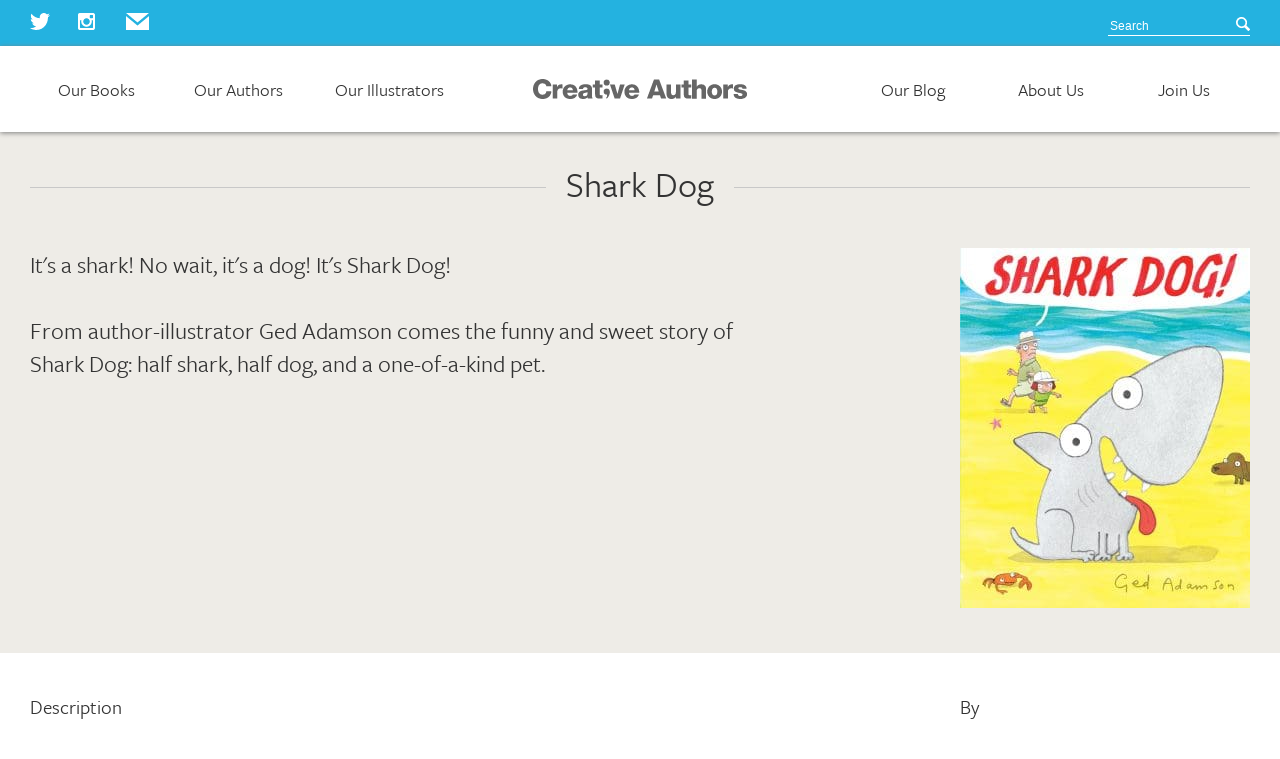

--- FILE ---
content_type: text/html; charset=UTF-8
request_url: https://www.creativeauthors.co.uk/books/shark-dog/
body_size: 16200
content:
<!DOCTYPE html PUBLIC "-//W3C//DTD XHTML 1.0 Strict//EN" "http://www.w3.org/TR/xhtml1/DTD/xhtml1-strict.dtd">
<html xmlns="http://www.w3.org/1999/xhtml" lang="en-GB">
<head profile="http://gmpg.org/xfn/11">

<!-- WEB FONTS - Remove if not using
     ================================================== -->
<link rel="stylesheet" href="https://use.typekit.net/cft6lcy.css">

<link rel="icon" type="image/png" href="/favicon.png" />
<link rel="apple-touch-icon" href="/apple-touch-icon.png" />

<title>Shark Dog - Creative Authors</title>

<!-- META
     ================================================== -->
<meta http-equiv="Content-Type" content="text/html; charset=UTF-8" />
<script type="text/javascript">
/* <![CDATA[ */
var gform;gform||(document.addEventListener("gform_main_scripts_loaded",function(){gform.scriptsLoaded=!0}),document.addEventListener("gform/theme/scripts_loaded",function(){gform.themeScriptsLoaded=!0}),window.addEventListener("DOMContentLoaded",function(){gform.domLoaded=!0}),gform={domLoaded:!1,scriptsLoaded:!1,themeScriptsLoaded:!1,isFormEditor:()=>"function"==typeof InitializeEditor,callIfLoaded:function(o){return!(!gform.domLoaded||!gform.scriptsLoaded||!gform.themeScriptsLoaded&&!gform.isFormEditor()||(gform.isFormEditor()&&console.warn("The use of gform.initializeOnLoaded() is deprecated in the form editor context and will be removed in Gravity Forms 3.1."),o(),0))},initializeOnLoaded:function(o){gform.callIfLoaded(o)||(document.addEventListener("gform_main_scripts_loaded",()=>{gform.scriptsLoaded=!0,gform.callIfLoaded(o)}),document.addEventListener("gform/theme/scripts_loaded",()=>{gform.themeScriptsLoaded=!0,gform.callIfLoaded(o)}),window.addEventListener("DOMContentLoaded",()=>{gform.domLoaded=!0,gform.callIfLoaded(o)}))},hooks:{action:{},filter:{}},addAction:function(o,r,e,t){gform.addHook("action",o,r,e,t)},addFilter:function(o,r,e,t){gform.addHook("filter",o,r,e,t)},doAction:function(o){gform.doHook("action",o,arguments)},applyFilters:function(o){return gform.doHook("filter",o,arguments)},removeAction:function(o,r){gform.removeHook("action",o,r)},removeFilter:function(o,r,e){gform.removeHook("filter",o,r,e)},addHook:function(o,r,e,t,n){null==gform.hooks[o][r]&&(gform.hooks[o][r]=[]);var d=gform.hooks[o][r];null==n&&(n=r+"_"+d.length),gform.hooks[o][r].push({tag:n,callable:e,priority:t=null==t?10:t})},doHook:function(r,o,e){var t;if(e=Array.prototype.slice.call(e,1),null!=gform.hooks[r][o]&&((o=gform.hooks[r][o]).sort(function(o,r){return o.priority-r.priority}),o.forEach(function(o){"function"!=typeof(t=o.callable)&&(t=window[t]),"action"==r?t.apply(null,e):e[0]=t.apply(null,e)})),"filter"==r)return e[0]},removeHook:function(o,r,t,n){var e;null!=gform.hooks[o][r]&&(e=(e=gform.hooks[o][r]).filter(function(o,r,e){return!!(null!=n&&n!=o.tag||null!=t&&t!=o.priority)}),gform.hooks[o][r]=e)}});
/* ]]> */
</script>

<meta name="viewport" content="width=1300">
<meta name="google-site-verification" content="SullI0zn2q77o3G3jBLCOWs3-HTXXh9Du7ogMfkAZbM" />
<meta name="msvalidate.01" content="1D7FEA92C463C051F2C33E8798126272" />

	<meta name="viewport" content="width=1240">



<meta name='robots' content='index, follow, max-image-preview:large, max-snippet:-1, max-video-preview:-1' />

	<!-- This site is optimized with the Yoast SEO plugin v26.8 - https://yoast.com/product/yoast-seo-wordpress/ -->
	<link rel="canonical" href="https://www.creativeauthors.co.uk/books/shark-dog/" />
	<meta property="og:locale" content="en_GB" />
	<meta property="og:type" content="article" />
	<meta property="og:title" content="Shark Dog - Creative Authors" />
	<meta property="og:description" content="Shark Dog is no ordinary pet. Sometimes when he does dog things, he&#8217;s more like a shark. And sometimes when he does shark things, he&#8217;s more like a dog. But when Shark Dog gets homesick, he starts thinking maybe he belongs with the other shark dogs. Will he go back to Shark Dog Island or [&hellip;]" />
	<meta property="og:url" content="https://www.creativeauthors.co.uk/books/shark-dog/" />
	<meta property="og:site_name" content="Creative Authors" />
	<meta property="article:modified_time" content="2017-07-19T15:17:52+00:00" />
	<meta property="og:image" content="https://www.creativeauthors.co.uk/content/uploads/2015/11/917kpxeaDxL.jpeg" />
	<meta property="og:image:width" content="1600" />
	<meta property="og:image:height" content="1986" />
	<meta property="og:image:type" content="image/jpeg" />
	<meta name="twitter:label1" content="Estimated reading time" />
	<meta name="twitter:data1" content="2 minutes" />
	<script type="application/ld+json" class="yoast-schema-graph">{"@context":"https://schema.org","@graph":[{"@type":"WebPage","@id":"https://www.creativeauthors.co.uk/books/shark-dog/","url":"https://www.creativeauthors.co.uk/books/shark-dog/","name":"Shark Dog - Creative Authors","isPartOf":{"@id":"https://www.creativeauthors.co.uk/#website"},"primaryImageOfPage":{"@id":"https://www.creativeauthors.co.uk/books/shark-dog/#primaryimage"},"image":{"@id":"https://www.creativeauthors.co.uk/books/shark-dog/#primaryimage"},"thumbnailUrl":"https://www.creativeauthors.co.uk/content/uploads/2015/11/917kpxeaDxL.jpeg","datePublished":"2015-11-20T19:10:01+00:00","dateModified":"2017-07-19T15:17:52+00:00","breadcrumb":{"@id":"https://www.creativeauthors.co.uk/books/shark-dog/#breadcrumb"},"inLanguage":"en-GB","potentialAction":[{"@type":"ReadAction","target":["https://www.creativeauthors.co.uk/books/shark-dog/"]}]},{"@type":"ImageObject","inLanguage":"en-GB","@id":"https://www.creativeauthors.co.uk/books/shark-dog/#primaryimage","url":"https://www.creativeauthors.co.uk/content/uploads/2015/11/917kpxeaDxL.jpeg","contentUrl":"https://www.creativeauthors.co.uk/content/uploads/2015/11/917kpxeaDxL.jpeg","width":1600,"height":1986},{"@type":"BreadcrumbList","@id":"https://www.creativeauthors.co.uk/books/shark-dog/#breadcrumb","itemListElement":[{"@type":"ListItem","position":1,"name":"Home","item":"https://www.creativeauthors.co.uk/"},{"@type":"ListItem","position":2,"name":"Books","item":"https://www.creativeauthors.co.uk/books/"},{"@type":"ListItem","position":3,"name":"Shark Dog"}]},{"@type":"WebSite","@id":"https://www.creativeauthors.co.uk/#website","url":"https://www.creativeauthors.co.uk/","name":"Creative Authors","description":"Just another WordPress site","potentialAction":[{"@type":"SearchAction","target":{"@type":"EntryPoint","urlTemplate":"https://www.creativeauthors.co.uk/?s={search_term_string}"},"query-input":{"@type":"PropertyValueSpecification","valueRequired":true,"valueName":"search_term_string"}}],"inLanguage":"en-GB"}]}</script>
	<!-- / Yoast SEO plugin. -->


<link rel='dns-prefetch' href='//ajax.googleapis.com' />
<link rel='dns-prefetch' href='//www.creativeauthors.co.uk' />
<link rel="alternate" title="oEmbed (JSON)" type="application/json+oembed" href="https://www.creativeauthors.co.uk/wp-json/oembed/1.0/embed?url=https%3A%2F%2Fwww.creativeauthors.co.uk%2Fbooks%2Fshark-dog%2F" />
<link rel="alternate" title="oEmbed (XML)" type="text/xml+oembed" href="https://www.creativeauthors.co.uk/wp-json/oembed/1.0/embed?url=https%3A%2F%2Fwww.creativeauthors.co.uk%2Fbooks%2Fshark-dog%2F&#038;format=xml" />
<style id='wp-img-auto-sizes-contain-inline-css' type='text/css'>
img:is([sizes=auto i],[sizes^="auto," i]){contain-intrinsic-size:3000px 1500px}
/*# sourceURL=wp-img-auto-sizes-contain-inline-css */
</style>
<style id='wp-emoji-styles-inline-css' type='text/css'>

	img.wp-smiley, img.emoji {
		display: inline !important;
		border: none !important;
		box-shadow: none !important;
		height: 1em !important;
		width: 1em !important;
		margin: 0 0.07em !important;
		vertical-align: -0.1em !important;
		background: none !important;
		padding: 0 !important;
	}
/*# sourceURL=wp-emoji-styles-inline-css */
</style>
<style id='wp-block-library-inline-css' type='text/css'>
:root{--wp-block-synced-color:#7a00df;--wp-block-synced-color--rgb:122,0,223;--wp-bound-block-color:var(--wp-block-synced-color);--wp-editor-canvas-background:#ddd;--wp-admin-theme-color:#007cba;--wp-admin-theme-color--rgb:0,124,186;--wp-admin-theme-color-darker-10:#006ba1;--wp-admin-theme-color-darker-10--rgb:0,107,160.5;--wp-admin-theme-color-darker-20:#005a87;--wp-admin-theme-color-darker-20--rgb:0,90,135;--wp-admin-border-width-focus:2px}@media (min-resolution:192dpi){:root{--wp-admin-border-width-focus:1.5px}}.wp-element-button{cursor:pointer}:root .has-very-light-gray-background-color{background-color:#eee}:root .has-very-dark-gray-background-color{background-color:#313131}:root .has-very-light-gray-color{color:#eee}:root .has-very-dark-gray-color{color:#313131}:root .has-vivid-green-cyan-to-vivid-cyan-blue-gradient-background{background:linear-gradient(135deg,#00d084,#0693e3)}:root .has-purple-crush-gradient-background{background:linear-gradient(135deg,#34e2e4,#4721fb 50%,#ab1dfe)}:root .has-hazy-dawn-gradient-background{background:linear-gradient(135deg,#faaca8,#dad0ec)}:root .has-subdued-olive-gradient-background{background:linear-gradient(135deg,#fafae1,#67a671)}:root .has-atomic-cream-gradient-background{background:linear-gradient(135deg,#fdd79a,#004a59)}:root .has-nightshade-gradient-background{background:linear-gradient(135deg,#330968,#31cdcf)}:root .has-midnight-gradient-background{background:linear-gradient(135deg,#020381,#2874fc)}:root{--wp--preset--font-size--normal:16px;--wp--preset--font-size--huge:42px}.has-regular-font-size{font-size:1em}.has-larger-font-size{font-size:2.625em}.has-normal-font-size{font-size:var(--wp--preset--font-size--normal)}.has-huge-font-size{font-size:var(--wp--preset--font-size--huge)}.has-text-align-center{text-align:center}.has-text-align-left{text-align:left}.has-text-align-right{text-align:right}.has-fit-text{white-space:nowrap!important}#end-resizable-editor-section{display:none}.aligncenter{clear:both}.items-justified-left{justify-content:flex-start}.items-justified-center{justify-content:center}.items-justified-right{justify-content:flex-end}.items-justified-space-between{justify-content:space-between}.screen-reader-text{border:0;clip-path:inset(50%);height:1px;margin:-1px;overflow:hidden;padding:0;position:absolute;width:1px;word-wrap:normal!important}.screen-reader-text:focus{background-color:#ddd;clip-path:none;color:#444;display:block;font-size:1em;height:auto;left:5px;line-height:normal;padding:15px 23px 14px;text-decoration:none;top:5px;width:auto;z-index:100000}html :where(.has-border-color){border-style:solid}html :where([style*=border-top-color]){border-top-style:solid}html :where([style*=border-right-color]){border-right-style:solid}html :where([style*=border-bottom-color]){border-bottom-style:solid}html :where([style*=border-left-color]){border-left-style:solid}html :where([style*=border-width]){border-style:solid}html :where([style*=border-top-width]){border-top-style:solid}html :where([style*=border-right-width]){border-right-style:solid}html :where([style*=border-bottom-width]){border-bottom-style:solid}html :where([style*=border-left-width]){border-left-style:solid}html :where(img[class*=wp-image-]){height:auto;max-width:100%}:where(figure){margin:0 0 1em}html :where(.is-position-sticky){--wp-admin--admin-bar--position-offset:var(--wp-admin--admin-bar--height,0px)}@media screen and (max-width:600px){html :where(.is-position-sticky){--wp-admin--admin-bar--position-offset:0px}}

/*# sourceURL=wp-block-library-inline-css */
</style><style id='global-styles-inline-css' type='text/css'>
:root{--wp--preset--aspect-ratio--square: 1;--wp--preset--aspect-ratio--4-3: 4/3;--wp--preset--aspect-ratio--3-4: 3/4;--wp--preset--aspect-ratio--3-2: 3/2;--wp--preset--aspect-ratio--2-3: 2/3;--wp--preset--aspect-ratio--16-9: 16/9;--wp--preset--aspect-ratio--9-16: 9/16;--wp--preset--color--black: #000000;--wp--preset--color--cyan-bluish-gray: #abb8c3;--wp--preset--color--white: #ffffff;--wp--preset--color--pale-pink: #f78da7;--wp--preset--color--vivid-red: #cf2e2e;--wp--preset--color--luminous-vivid-orange: #ff6900;--wp--preset--color--luminous-vivid-amber: #fcb900;--wp--preset--color--light-green-cyan: #7bdcb5;--wp--preset--color--vivid-green-cyan: #00d084;--wp--preset--color--pale-cyan-blue: #8ed1fc;--wp--preset--color--vivid-cyan-blue: #0693e3;--wp--preset--color--vivid-purple: #9b51e0;--wp--preset--gradient--vivid-cyan-blue-to-vivid-purple: linear-gradient(135deg,rgb(6,147,227) 0%,rgb(155,81,224) 100%);--wp--preset--gradient--light-green-cyan-to-vivid-green-cyan: linear-gradient(135deg,rgb(122,220,180) 0%,rgb(0,208,130) 100%);--wp--preset--gradient--luminous-vivid-amber-to-luminous-vivid-orange: linear-gradient(135deg,rgb(252,185,0) 0%,rgb(255,105,0) 100%);--wp--preset--gradient--luminous-vivid-orange-to-vivid-red: linear-gradient(135deg,rgb(255,105,0) 0%,rgb(207,46,46) 100%);--wp--preset--gradient--very-light-gray-to-cyan-bluish-gray: linear-gradient(135deg,rgb(238,238,238) 0%,rgb(169,184,195) 100%);--wp--preset--gradient--cool-to-warm-spectrum: linear-gradient(135deg,rgb(74,234,220) 0%,rgb(151,120,209) 20%,rgb(207,42,186) 40%,rgb(238,44,130) 60%,rgb(251,105,98) 80%,rgb(254,248,76) 100%);--wp--preset--gradient--blush-light-purple: linear-gradient(135deg,rgb(255,206,236) 0%,rgb(152,150,240) 100%);--wp--preset--gradient--blush-bordeaux: linear-gradient(135deg,rgb(254,205,165) 0%,rgb(254,45,45) 50%,rgb(107,0,62) 100%);--wp--preset--gradient--luminous-dusk: linear-gradient(135deg,rgb(255,203,112) 0%,rgb(199,81,192) 50%,rgb(65,88,208) 100%);--wp--preset--gradient--pale-ocean: linear-gradient(135deg,rgb(255,245,203) 0%,rgb(182,227,212) 50%,rgb(51,167,181) 100%);--wp--preset--gradient--electric-grass: linear-gradient(135deg,rgb(202,248,128) 0%,rgb(113,206,126) 100%);--wp--preset--gradient--midnight: linear-gradient(135deg,rgb(2,3,129) 0%,rgb(40,116,252) 100%);--wp--preset--font-size--small: 13px;--wp--preset--font-size--medium: 20px;--wp--preset--font-size--large: 36px;--wp--preset--font-size--x-large: 42px;--wp--preset--spacing--20: 0.44rem;--wp--preset--spacing--30: 0.67rem;--wp--preset--spacing--40: 1rem;--wp--preset--spacing--50: 1.5rem;--wp--preset--spacing--60: 2.25rem;--wp--preset--spacing--70: 3.38rem;--wp--preset--spacing--80: 5.06rem;--wp--preset--shadow--natural: 6px 6px 9px rgba(0, 0, 0, 0.2);--wp--preset--shadow--deep: 12px 12px 50px rgba(0, 0, 0, 0.4);--wp--preset--shadow--sharp: 6px 6px 0px rgba(0, 0, 0, 0.2);--wp--preset--shadow--outlined: 6px 6px 0px -3px rgb(255, 255, 255), 6px 6px rgb(0, 0, 0);--wp--preset--shadow--crisp: 6px 6px 0px rgb(0, 0, 0);}:where(.is-layout-flex){gap: 0.5em;}:where(.is-layout-grid){gap: 0.5em;}body .is-layout-flex{display: flex;}.is-layout-flex{flex-wrap: wrap;align-items: center;}.is-layout-flex > :is(*, div){margin: 0;}body .is-layout-grid{display: grid;}.is-layout-grid > :is(*, div){margin: 0;}:where(.wp-block-columns.is-layout-flex){gap: 2em;}:where(.wp-block-columns.is-layout-grid){gap: 2em;}:where(.wp-block-post-template.is-layout-flex){gap: 1.25em;}:where(.wp-block-post-template.is-layout-grid){gap: 1.25em;}.has-black-color{color: var(--wp--preset--color--black) !important;}.has-cyan-bluish-gray-color{color: var(--wp--preset--color--cyan-bluish-gray) !important;}.has-white-color{color: var(--wp--preset--color--white) !important;}.has-pale-pink-color{color: var(--wp--preset--color--pale-pink) !important;}.has-vivid-red-color{color: var(--wp--preset--color--vivid-red) !important;}.has-luminous-vivid-orange-color{color: var(--wp--preset--color--luminous-vivid-orange) !important;}.has-luminous-vivid-amber-color{color: var(--wp--preset--color--luminous-vivid-amber) !important;}.has-light-green-cyan-color{color: var(--wp--preset--color--light-green-cyan) !important;}.has-vivid-green-cyan-color{color: var(--wp--preset--color--vivid-green-cyan) !important;}.has-pale-cyan-blue-color{color: var(--wp--preset--color--pale-cyan-blue) !important;}.has-vivid-cyan-blue-color{color: var(--wp--preset--color--vivid-cyan-blue) !important;}.has-vivid-purple-color{color: var(--wp--preset--color--vivid-purple) !important;}.has-black-background-color{background-color: var(--wp--preset--color--black) !important;}.has-cyan-bluish-gray-background-color{background-color: var(--wp--preset--color--cyan-bluish-gray) !important;}.has-white-background-color{background-color: var(--wp--preset--color--white) !important;}.has-pale-pink-background-color{background-color: var(--wp--preset--color--pale-pink) !important;}.has-vivid-red-background-color{background-color: var(--wp--preset--color--vivid-red) !important;}.has-luminous-vivid-orange-background-color{background-color: var(--wp--preset--color--luminous-vivid-orange) !important;}.has-luminous-vivid-amber-background-color{background-color: var(--wp--preset--color--luminous-vivid-amber) !important;}.has-light-green-cyan-background-color{background-color: var(--wp--preset--color--light-green-cyan) !important;}.has-vivid-green-cyan-background-color{background-color: var(--wp--preset--color--vivid-green-cyan) !important;}.has-pale-cyan-blue-background-color{background-color: var(--wp--preset--color--pale-cyan-blue) !important;}.has-vivid-cyan-blue-background-color{background-color: var(--wp--preset--color--vivid-cyan-blue) !important;}.has-vivid-purple-background-color{background-color: var(--wp--preset--color--vivid-purple) !important;}.has-black-border-color{border-color: var(--wp--preset--color--black) !important;}.has-cyan-bluish-gray-border-color{border-color: var(--wp--preset--color--cyan-bluish-gray) !important;}.has-white-border-color{border-color: var(--wp--preset--color--white) !important;}.has-pale-pink-border-color{border-color: var(--wp--preset--color--pale-pink) !important;}.has-vivid-red-border-color{border-color: var(--wp--preset--color--vivid-red) !important;}.has-luminous-vivid-orange-border-color{border-color: var(--wp--preset--color--luminous-vivid-orange) !important;}.has-luminous-vivid-amber-border-color{border-color: var(--wp--preset--color--luminous-vivid-amber) !important;}.has-light-green-cyan-border-color{border-color: var(--wp--preset--color--light-green-cyan) !important;}.has-vivid-green-cyan-border-color{border-color: var(--wp--preset--color--vivid-green-cyan) !important;}.has-pale-cyan-blue-border-color{border-color: var(--wp--preset--color--pale-cyan-blue) !important;}.has-vivid-cyan-blue-border-color{border-color: var(--wp--preset--color--vivid-cyan-blue) !important;}.has-vivid-purple-border-color{border-color: var(--wp--preset--color--vivid-purple) !important;}.has-vivid-cyan-blue-to-vivid-purple-gradient-background{background: var(--wp--preset--gradient--vivid-cyan-blue-to-vivid-purple) !important;}.has-light-green-cyan-to-vivid-green-cyan-gradient-background{background: var(--wp--preset--gradient--light-green-cyan-to-vivid-green-cyan) !important;}.has-luminous-vivid-amber-to-luminous-vivid-orange-gradient-background{background: var(--wp--preset--gradient--luminous-vivid-amber-to-luminous-vivid-orange) !important;}.has-luminous-vivid-orange-to-vivid-red-gradient-background{background: var(--wp--preset--gradient--luminous-vivid-orange-to-vivid-red) !important;}.has-very-light-gray-to-cyan-bluish-gray-gradient-background{background: var(--wp--preset--gradient--very-light-gray-to-cyan-bluish-gray) !important;}.has-cool-to-warm-spectrum-gradient-background{background: var(--wp--preset--gradient--cool-to-warm-spectrum) !important;}.has-blush-light-purple-gradient-background{background: var(--wp--preset--gradient--blush-light-purple) !important;}.has-blush-bordeaux-gradient-background{background: var(--wp--preset--gradient--blush-bordeaux) !important;}.has-luminous-dusk-gradient-background{background: var(--wp--preset--gradient--luminous-dusk) !important;}.has-pale-ocean-gradient-background{background: var(--wp--preset--gradient--pale-ocean) !important;}.has-electric-grass-gradient-background{background: var(--wp--preset--gradient--electric-grass) !important;}.has-midnight-gradient-background{background: var(--wp--preset--gradient--midnight) !important;}.has-small-font-size{font-size: var(--wp--preset--font-size--small) !important;}.has-medium-font-size{font-size: var(--wp--preset--font-size--medium) !important;}.has-large-font-size{font-size: var(--wp--preset--font-size--large) !important;}.has-x-large-font-size{font-size: var(--wp--preset--font-size--x-large) !important;}
/*# sourceURL=global-styles-inline-css */
</style>

<style id='classic-theme-styles-inline-css' type='text/css'>
/*! This file is auto-generated */
.wp-block-button__link{color:#fff;background-color:#32373c;border-radius:9999px;box-shadow:none;text-decoration:none;padding:calc(.667em + 2px) calc(1.333em + 2px);font-size:1.125em}.wp-block-file__button{background:#32373c;color:#fff;text-decoration:none}
/*# sourceURL=/wp-includes/css/classic-themes.min.css */
</style>
<link rel='stylesheet' id='main-stylesheet-css' href='https://www.creativeauthors.co.uk/content/themes/creativeauthors/style.css' type='text/css' media='all' />
<script type="text/javascript" src="//ajax.googleapis.com/ajax/libs/jquery/1.11.0/jquery.min.js?ver=1.11.0" id="jquery-js"></script>
<script type="text/javascript" defer='defer' src="https://www.creativeauthors.co.uk/content/plugins/gravityforms/js/jquery.json.min.js?ver=2.9.25" id="gform_json-js"></script>
<script type="text/javascript" id="gform_gravityforms-js-extra">
/* <![CDATA[ */
var gf_legacy = {"is_legacy":"1"};
var gf_global = {"gf_currency_config":{"name":"U.S. Dollar","symbol_left":"$","symbol_right":"","symbol_padding":"","thousand_separator":",","decimal_separator":".","decimals":2,"code":"USD"},"base_url":"https://www.creativeauthors.co.uk/content/plugins/gravityforms","number_formats":[],"spinnerUrl":"https://www.creativeauthors.co.uk/content/plugins/gravityforms/images/spinner.svg","version_hash":"e8f48bf548ff307d3e03c97324a8bd79","strings":{"newRowAdded":"New row added.","rowRemoved":"Row removed","formSaved":"The form has been saved.  The content contains the link to return and complete the form."}};
var gform_i18n = {"datepicker":{"days":{"monday":"Mo","tuesday":"Tu","wednesday":"We","thursday":"Th","friday":"Fr","saturday":"Sa","sunday":"Su"},"months":{"january":"January","february":"February","march":"March","april":"April","may":"May","june":"June","july":"July","august":"August","september":"September","october":"October","november":"November","december":"December"},"firstDay":1,"iconText":"Select date"}};
var gf_legacy_multi = {"1":"1"};
var gform_gravityforms = {"strings":{"invalid_file_extension":"This type of file is not allowed. Must be one of the following:","delete_file":"Delete this file","in_progress":"in progress","file_exceeds_limit":"File exceeds size limit","illegal_extension":"This type of file is not allowed.","max_reached":"Maximum number of files reached","unknown_error":"There was a problem while saving the file on the server","currently_uploading":"Please wait for the uploading to complete","cancel":"Cancel","cancel_upload":"Cancel this upload","cancelled":"Cancelled","error":"Error","message":"Message"},"vars":{"images_url":"https://www.creativeauthors.co.uk/content/plugins/gravityforms/images"}};
//# sourceURL=gform_gravityforms-js-extra
/* ]]> */
</script>
<script type="text/javascript" id="gform_gravityforms-js-before">
/* <![CDATA[ */

//# sourceURL=gform_gravityforms-js-before
/* ]]> */
</script>
<script type="text/javascript" defer='defer' src="https://www.creativeauthors.co.uk/content/plugins/gravityforms/js/gravityforms.min.js?ver=2.9.25" id="gform_gravityforms-js"></script>
<script type="text/javascript" src="https://www.creativeauthors.co.uk/wp/wp-includes/js/plupload/moxie.min.js?ver=1.3.5.1" id="moxiejs-js"></script>
<script type="text/javascript" src="https://www.creativeauthors.co.uk/wp/wp-includes/js/plupload/plupload.min.js?ver=2.1.9" id="plupload-js"></script>
<script type="text/javascript" defer='defer' src="https://www.creativeauthors.co.uk/content/plugins/gravityforms/assets/js/dist/utils.min.js?ver=48a3755090e76a154853db28fc254681" id="gform_gravityforms_utils-js"></script>
<link rel="https://api.w.org/" href="https://www.creativeauthors.co.uk/wp-json/" /><link rel='shortlink' href='https://www.creativeauthors.co.uk/?p=1363' />

<!-- STYLESHEETS (only loading flexslider on homepage)
     ================================================== -->

<!--[if lt IE 9]>
	<link rel="stylesheet" href="https://www.creativeauthors.co.uk/content/themes/creativeauthors/ie8.css">
<![endif]-->


<link rel="stylesheet" href="https://www.creativeauthors.co.uk/content/themes/creativeauthors/responsive-nav/responsive-nav.css">

<script src="https://www.creativeauthors.co.uk/content/themes/creativeauthors/responsive-nav/responsive-nav.min.js"></script>


<!-- ANALYTICS - Add tracking code ID
     ================================================== -->
<script>
  (function(i,s,o,g,r,a,m){i['GoogleAnalyticsObject']=r;i[r]=i[r]||function(){
  (i[r].q=i[r].q||[]).push(arguments)},i[r].l=1*new Date();a=s.createElement(o),
  m=s.getElementsByTagName(o)[0];a.async=1;a.src=g;m.parentNode.insertBefore(a,m)
  })(window,document,'script','//www.google-analytics.com/analytics.js','ga');

  ga('create', 'UA-9100010-1', 'auto');
  ga('send', 'pageview');

</script>
</head>

<body class="wp-singular book-template-default single single-book postid-1363 wp-theme-creativeauthors shark-dog">


<div class="header-top cf">
	<div class="header-top-inner inner cf">
	    <div class="header-social left cf">


		    <a href="https://twitter.com/creativeauthors" id="header-twitter" target="_blank"><svg version="1.1" class="header-icon ie-remove" xmlns="http://www.w3.org/2000/svg" xmlns:xlink="http://www.w3.org/1999/xlink" x="0px" y="0px"
	 viewBox="0 0 120 100" enable-background="new 0 0 120 100" xml:space="preserve">
<path fill="#FFFFFF" d="M120,11.9c-3.3,4.9-7.4,9.3-12.3,13.2V28c0,8.4-1.6,16.8-4.6,25.4c-3.1,8.6-7.6,16.3-13.5,23.2
	c-5.9,6.9-13.2,12.5-21.9,16.8c-8.7,4.3-18.6,6.5-29.9,6.5c-7,0-13.6-1-19.9-3c-6.3-2-12.3-4.8-17.9-8.5c1,0.1,1.9,0.2,2.9,0.2
	c1,0,2,0,3.1,0c11.7,0,21.9-3.6,30.5-10.7c-5.4-0.1-10.2-1.8-14.4-5.1c-4.2-3.3-7-7.4-8.5-12.4c1.6,0.4,3.1,0.6,4.5,0.6
	c1.2,0,2.4-0.1,3.4-0.2c1-0.1,2.1-0.3,3.2-0.6c-5.7-1.2-10.5-4.1-14.2-8.7c-3.7-4.5-5.6-9.9-5.6-16v-0.2c1.7,0.8,3.4,1.5,5.2,2.1
	c1.8,0.6,3.9,0.8,6.2,0.8c-3.6-2.2-6.3-5.2-8.2-8.8c-1.9-3.6-2.9-7.7-2.9-12.1c0-4.5,1.1-8.7,3.3-12.8c6.1,7.8,13.6,14,22.3,18.7
	c8.7,4.7,18.2,7.2,28.4,7.6c-0.4-1.7-0.6-3.5-0.6-5.4c0-3.5,0.7-6.8,1.9-9.9c1.3-3.1,3.1-5.9,5.3-8.2C68,5.1,70.6,3.3,73.5,2
	c2.9-1.3,6.1-2,9.5-2c3.7,0,7,0.7,10,2.2c3,1.5,5.7,3.4,8,5.8c2.7-0.4,5.4-1.2,8.2-2.3c2.7-1.1,5.2-2.3,7.6-3.6
	c-2.2,5.9-5.8,10.5-10.8,13.8c2.6-0.3,5-0.8,7.4-1.5C115.6,13.7,117.8,12.9,120,11.9z"/>
</svg></a>


           <a href="http://instagram.com/creativeauthors" id="header-instagram" target="_blank"><svg version="1.1" class="header-icon ie-remove" xmlns="http://www.w3.org/2000/svg" xmlns:xlink="http://www.w3.org/1999/xlink" x="0px" y="0px"
	 viewBox="0 0 100 100" enable-background="new 0 0 100 100" xml:space="preserve">
<path id="instagram-6-icon_1_" fill="#FFFFFF" d="M88.5,42.3h-8.7c0.6,2.5,1,5,1,7.7C80.8,67,67,80.8,50,80.8
	C33,80.8,19.2,67,19.2,50c0-2.7,0.4-5.2,1-7.7h-8.7v42.3c0,2.1,1.7,3.8,3.8,3.8h69.2c2.1,0,3.9-1.7,3.9-3.8V42.3L88.5,42.3z
	 M88.5,15.4c0-2.1-1.7-3.8-3.9-3.8H73.1c-2.1,0-3.8,1.7-3.8,3.8v11.5c0,2.1,1.7,3.8,3.8,3.8h11.5c2.1,0,3.9-1.7,3.9-3.8V15.4z
	 M50,30.8c-10.6,0-19.2,8.6-19.2,19.2c0,10.6,8.6,19.2,19.2,19.2c10.6,0,19.2-8.6,19.2-19.2C69.2,39.4,60.6,30.8,50,30.8 M88.5,100
	H11.5C5.2,100,0,94.8,0,88.5V11.5C0,5.2,5.2,0,11.5,0h76.9C94.8,0,100,5.2,100,11.5v76.9C100,94.8,94.8,100,88.5,100"/>
</svg></a>





		    <a id="header-mail" href="mailto:write@creativeauthors.co.uk"><svg version="1.1" class="header-icon ie-remove" xmlns="http://www.w3.org/2000/svg" xmlns:xlink="http://www.w3.org/1999/xlink" x="0px" y="0px"
	 viewBox="0 0 136 100" enable-background="new 0 0 136 100" xml:space="preserve">
<path id="email-3-icon" fill="#FFFFFF" d="M68,55.7L0.3,0h135.6L68,55.7z M68,73.9L0,18v82h136V18.1L68,73.9z"/>
</svg>
</a>


	    </div>

	    <div class="header-search right cf">
	    <form role="search" method="get" id="searchform" class="searchform" action="https://www.creativeauthors.co.uk/">
	<div>
		<input type="text" placeholder="Search" name="s" id="s" autocomplete="off"/>
		<input type="submit" id="searchsubmit" value="Search" />
		<input type="hidden" name="search-type" value="random" />

	</div>
</form>
	    </div>
	</div>
</div>


<div class="header cf">
	<div class="header-inner inner cf">
		<div class="nav-container cf"><ul id="menu-nav-left" class="nav"><li id="menu-item-19" class="menu-item menu-item-type-post_type menu-item-object-page menu-item-19"><a href="https://www.creativeauthors.co.uk/our-books/">Our Books</a></li>
<li id="menu-item-18" class="menu-item menu-item-type-post_type menu-item-object-page menu-item-18"><a href="https://www.creativeauthors.co.uk/our-authors/">Our Authors</a></li>
<li id="menu-item-17" class="menu-item menu-item-type-post_type menu-item-object-page menu-item-17"><a href="https://www.creativeauthors.co.uk/our-illustrators/">Our Illustrators</a></li>
</ul></div>
        <a class="logo" href="https://www.creativeauthors.co.uk">Creative Authors</a>
    	<div class="nav-container cf"><ul id="menu-nav-right" class="nav"><li id="menu-item-20" class="menu-item menu-item-type-post_type menu-item-object-page menu-item-20"><a href="https://www.creativeauthors.co.uk/join-us/">Join Us</a></li>
<li id="menu-item-21" class="menu-item menu-item-type-post_type menu-item-object-page menu-item-21"><a href="https://www.creativeauthors.co.uk/about-us/">About Us</a></li>
<li id="menu-item-22" class="menu-item menu-item-type-post_type menu-item-object-page current_page_parent menu-item-22"><a href="https://www.creativeauthors.co.uk/our-blog/">Our Blog</a></li>
</ul></div>
    	<div id="toggle">
	    	<img src="https://www.creativeauthors.co.uk/content/themes/creativeauthors/images/toggle.svg" width="31" height="26" />
    	</div>
	</div>



<nav class="nav-collapse">
  <ul>

     
    <li><a href="https://www.creativeauthors.co.uk/">Home</a></li>


        
    <li><a href="https://www.creativeauthors.co.uk/our-books/">Our Books</a></li>


        
    <li><a href="https://www.creativeauthors.co.uk/our-authors/">Our Authors</a></li>


        
    <li><a href="https://www.creativeauthors.co.uk/our-illustrators/">Our Illustrators</a></li>


        
    <li><a href="https://www.creativeauthors.co.uk/about-us/">About Us</a></li>


        
    <li><a href="https://www.creativeauthors.co.uk/join-us/">Join Us</a></li>


        
    <li><a href="https://www.creativeauthors.co.uk/our-blog/">Our Blog</a></li>


        
  </ul>
</nav>
</div>
<div class="content-filled top cf">
	<div class="inner cf">
		
		<div class="section-top-heading-filled cf"><h3>Shark Dog</h3></div>
		
				<div class="book-intro left">It's a shark! No wait, it's a dog! It's Shark Dog!<br />
<br />
From author-illustrator Ged Adamson comes the funny and sweet story of Shark Dog: half shark, half dog, and a one-of-a-kind pet.<br />
<br />
<br />
</div>
				
		<div class="book-featured-image">		 	<img width="290" height="360" src="https://www.creativeauthors.co.uk/content/uploads/2015/11/917kpxeaDxL-290x360.jpeg" class="attachment-book-featured size-book-featured wp-post-image" alt="" decoding="async" fetchpriority="high" srcset="https://www.creativeauthors.co.uk/content/uploads/2015/11/917kpxeaDxL-290x360.jpeg 290w, https://www.creativeauthors.co.uk/content/uploads/2015/11/917kpxeaDxL-600x745.jpeg 600w, https://www.creativeauthors.co.uk/content/uploads/2015/11/917kpxeaDxL-768x953.jpeg 768w, https://www.creativeauthors.co.uk/content/uploads/2015/11/917kpxeaDxL-825x1024.jpeg 825w, https://www.creativeauthors.co.uk/content/uploads/2015/11/917kpxeaDxL-210x261.jpeg 210w, https://www.creativeauthors.co.uk/content/uploads/2015/11/917kpxeaDxL.jpeg 1600w" sizes="(max-width: 290px) 100vw, 290px" />		 		 </div>
		
	</div>
	
</div>
<div class="content inner cf">
	 
	    <div class="description left">
		<h4>Description</h4>
		     
		    <p>Shark Dog is no ordinary pet. Sometimes when he does dog things, he&#8217;s more like a shark. And sometimes when he does shark things, he&#8217;s more like a dog. But when Shark Dog gets homesick, he starts thinking maybe he belongs with the other shark dogs. Will he go back to Shark Dog Island or decided to stay in his new home? With quirky and colorful art, Shark Dog! is perfect for fans of such funny books as Hello, My Name Is Octicorn and The Adventures of Beekle.</p>
<div class="review-section">
<h4>Critical Praise</h4>
<p class="critical-review">“Young readers will be easily won over by the plump, eager, stubby-limbed pup&#8230;” — <em>Booklist</em></p>
<p class="critical-review"><strong>Reviews</strong></p>
<div class="book-review-txt">
<div>
<p>There’s a new species of pet that may excite both fans of shark lore and pet escapades.</p>
<p>A young girl and her explorer father, each redheaded and white, are on their boat near a tropical island when she discovers that a pet has adopted her. It is of a unique species: the titular shark dog. Its face, coloring, and fin are those of a shark, while its size, feet, and tail are those of a dog. Shark Dog is a difficult pet to handle when out for the usual pet activities. It uproots a tree instead of fetching a stick. It stalks a cat while moving through the grass with just its fin showing. It causes great consternation at the beach. Still, this is a happy pet tale. But then the question of removing species from their home waters raises its head. Shark Dog wants to go home, and its new family quite properly takes it back to its home territory. But this is not the end of the adventure, happily for all. Adamson’s quiet little story combines two very popular animals, sharks and dogs, in a mildly entertaining tale of a family headed by a single dad. The pencil-and-watercolor illustrations are colorful and give Shark Dog an endearing and smiling googly-eyed face.</p>
<p>Pleasant fare with a possible ecological message.<i> (Picture book. 4-6) &#8211; Kirkus Reviews<br />
</i></p>
</div>
</div>
</div>
		
		        		</div>
		<div class="single-sidebar">
		
		<h4>By</h4>	
			
			      
                 
          
           <a class="blog-author-link" href="https://www.creativeauthors.co.uk/illustrators/ged-adamson/">
          <div class="blog-home-thumbnail"><img class="smaller-circle-cut-out" src="https://www.creativeauthors.co.uk/content/themes/creativeauthors/images/smaller-circle-cut-out.png" /><img width="75" height="75" src="https://www.creativeauthors.co.uk/content/uploads/2015/01/Hug-WIth-Bear-75x75.jpg" class="attachment-person-smaller-thumbnail size-person-smaller-thumbnail wp-post-image" alt="" decoding="async" loading="lazy" srcset="https://www.creativeauthors.co.uk/content/uploads/2015/01/Hug-WIth-Bear-75x75.jpg 75w, https://www.creativeauthors.co.uk/content/uploads/2015/01/Hug-WIth-Bear-150x150.jpg 150w, https://www.creativeauthors.co.uk/content/uploads/2015/01/Hug-WIth-Bear-250x250.jpg 250w, https://www.creativeauthors.co.uk/content/uploads/2015/01/Hug-WIth-Bear-290x290.jpg 290w" sizes="auto, (max-width: 75px) 100vw, 75px" /></div>
           <span class="name">Ged Adamson</span></a>
           
           
            	  
	  
	  	  <h4>Buy from</h4>
	  
	  		
		<span class="small small-sidebar"><a href="http://www.harpercollins.com/9780062457134/shark-dog" target="_blank">HarperCollins</a></span>
       		
		<span class="small small-sidebar"><a href="http://www.amazon.com/Shark-Dog-Ged-Adamson/dp/0062457136" target="_blank">Amazon, US</a></span>
       		
		<span class="small small-sidebar"><a href="http://www.barnesandnoble.com/w/shark-dog-ged-adamson/1124435190?ean=9780062457134&st=PLA&sid=BNB_DRS_Core+Shopping+Books_00000000&2sid=Google_&sourceId=PLGoP67429" target="_blank">Barnes & Noble</a></span>
       		
		<span class="small small-sidebar"><a href="http://www.amazon.co.uk/Shark-Dog-Ged-Adamson/dp/0062457136" target="_blank">Amazon, UK</a></span>
                
       
    	</div>
	   
</div>



 
		
	
	
		
		

		
		 
<div class="content featured-books  cf inner">
	

	<div class="section-heading cf"><h3>Related Books</h3></div>
	
	<div class="inner cf">
			
	

          
     <div class="books cf book0 ">
     
     <a class="book-link" href="https://www.creativeauthors.co.uk/books/douglas-needs-glasses/">
     		 	<img width="210" height="161" src="https://www.creativeauthors.co.uk/content/uploads/2015/03/Douglas-210x161.jpg" class="attachment-book-thumbnail size-book-thumbnail wp-post-image" alt="" decoding="async" loading="lazy" srcset="https://www.creativeauthors.co.uk/content/uploads/2015/03/Douglas-210x161.jpg 210w, https://www.creativeauthors.co.uk/content/uploads/2015/03/Douglas-600x459.jpg 600w, https://www.creativeauthors.co.uk/content/uploads/2015/03/Douglas-290x222.jpg 290w, https://www.creativeauthors.co.uk/content/uploads/2015/03/Douglas.jpg 700w" sizes="auto, (max-width: 210px) 100vw, 210px" />		      </a>
     <h4><a href="https://www.creativeauthors.co.uk/books/douglas-needs-glasses/">Douglas, You Need Glasses!</a></h4>
      <small class="small"> 
     
     
           
      
             by
       
      
      
      
                       
          
           <span class="name"><a href="https://www.creativeauthors.co.uk/illustrators/ged-adamson/">Ged Adamson</a></span>
           
           
            
     </small>
     </div>
     
     
     	
	

          
     <div class="books cf book1 ">
     
     <a class="book-link" href="https://www.creativeauthors.co.uk/books/a-curious-robot-on-mars/">
     		 	<img width="210" height="210" src="https://www.creativeauthors.co.uk/content/uploads/2015/03/a-curious-robot-on-mars-james-duffett-smith-bethany-straker-210x210.jpg" class="attachment-book-thumbnail size-book-thumbnail wp-post-image" alt="" decoding="async" loading="lazy" srcset="https://www.creativeauthors.co.uk/content/uploads/2015/03/a-curious-robot-on-mars-james-duffett-smith-bethany-straker-210x210.jpg 210w, https://www.creativeauthors.co.uk/content/uploads/2015/03/a-curious-robot-on-mars-james-duffett-smith-bethany-straker-150x150.jpg 150w, https://www.creativeauthors.co.uk/content/uploads/2015/03/a-curious-robot-on-mars-james-duffett-smith-bethany-straker-250x250.jpg 250w, https://www.creativeauthors.co.uk/content/uploads/2015/03/a-curious-robot-on-mars-james-duffett-smith-bethany-straker-75x75.jpg 75w, https://www.creativeauthors.co.uk/content/uploads/2015/03/a-curious-robot-on-mars-james-duffett-smith-bethany-straker-290x290.jpg 290w, https://www.creativeauthors.co.uk/content/uploads/2015/03/a-curious-robot-on-mars-james-duffett-smith-bethany-straker.jpg 500w" sizes="auto, (max-width: 210px) 100vw, 210px" />		      </a>
     <h4><a href="https://www.creativeauthors.co.uk/books/a-curious-robot-on-mars/">A Curious Robot on Mars</a></h4>
      <small class="small">      by
       
     
     
                      
          
           <span class="name"><a href="https://www.creativeauthors.co.uk/authors/james-duffett-smith/">James Duffett-Smith</a></span>
           
           
                  
      
        
      
      
      
                       
          
           <span class="name"><a href="https://www.creativeauthors.co.uk/illustrators/bethany-straker/">Bethany Straker</a></span>
           
           
            
     </small>
     </div>
     
     
     	
	

          
     <div class="books cf book2 ">
     
     <a class="book-link" href="https://www.creativeauthors.co.uk/books/grow-your-own-jams-preserves/">
     		 	<img width="210" height="263" src="https://www.creativeauthors.co.uk/content/uploads/2018/08/513U4R5gx6L._SX398_BO1204203200_-210x263.jpg" class="attachment-book-thumbnail size-book-thumbnail wp-post-image" alt="" decoding="async" loading="lazy" srcset="https://www.creativeauthors.co.uk/content/uploads/2018/08/513U4R5gx6L._SX398_BO1204203200_-210x263.jpg 210w, https://www.creativeauthors.co.uk/content/uploads/2018/08/513U4R5gx6L._SX398_BO1204203200_-290x363.jpg 290w, https://www.creativeauthors.co.uk/content/uploads/2018/08/513U4R5gx6L._SX398_BO1204203200_.jpg 400w" sizes="auto, (max-width: 210px) 100vw, 210px" />		      </a>
     <h4><a href="https://www.creativeauthors.co.uk/books/grow-your-own-jams-preserves/">Grow Your Own Jams &#038; Jelly</a></h4>
      <small class="small">      by
       
     
     
                      
          
           <span class="name"><a href="https://www.creativeauthors.co.uk/authors/cassie-liversidge/">Cassie Liversidge</a></span>
           
           
                  
      
        
      
      
      
      
     </small>
     </div>
     
     
     	
	

          
     <div class="books cf book3 ">
     
     <a class="book-link" href="https://www.creativeauthors.co.uk/books/this-is-not-a-unicorn/">
     		 	<img width="210" height="210" src="https://www.creativeauthors.co.uk/content/uploads/2021/02/Uni-Pic-210x210.jpg" class="attachment-book-thumbnail size-book-thumbnail wp-post-image" alt="" decoding="async" loading="lazy" srcset="https://www.creativeauthors.co.uk/content/uploads/2021/02/Uni-Pic-210x210.jpg 210w, https://www.creativeauthors.co.uk/content/uploads/2021/02/Uni-Pic-600x600.jpg 600w, https://www.creativeauthors.co.uk/content/uploads/2021/02/Uni-Pic-1024x1024.jpg 1024w, https://www.creativeauthors.co.uk/content/uploads/2021/02/Uni-Pic-150x150.jpg 150w, https://www.creativeauthors.co.uk/content/uploads/2021/02/Uni-Pic-768x768.jpg 768w, https://www.creativeauthors.co.uk/content/uploads/2021/02/Uni-Pic-250x250.jpg 250w, https://www.creativeauthors.co.uk/content/uploads/2021/02/Uni-Pic-75x75.jpg 75w, https://www.creativeauthors.co.uk/content/uploads/2021/02/Uni-Pic-290x290.jpg 290w, https://www.creativeauthors.co.uk/content/uploads/2021/02/Uni-Pic.jpg 1200w" sizes="auto, (max-width: 210px) 100vw, 210px" />		      </a>
     <h4><a href="https://www.creativeauthors.co.uk/books/this-is-not-a-unicorn/">This is NOT a Unicorn!</a></h4>
      <small class="small"> 
     
     
           
      
             by
       
      
      
      
                       
          
           <span class="name"><a href="https://www.creativeauthors.co.uk/illustrators/ged-adamson/">Ged Adamson</a></span>
           
           
            
     </small>
     </div>
     
     
        
	</div>
    
    <a class="white-button cf" href="https://www.creativeauthors.co.uk/our-books">View All Books</a>

  

</div>
<div class="content-filled testimonials cf">
	<div class="inner">
	<div class="section-heading-filled cf"><h3>Testimonials</h3></div>
	
	
		 
	 	 
	 
	 <div class="testimonial-text">
	 
	 <p>&#8220;Isabel has great taste, and is a pleasure to work with. She&#8217;s flexible, reasonable and professional.&#8221;</p>
	 
	 <span class="small-testimonial">Lee Wade, VP &#038; Publisher, Random House Studio</span>
	 
	 </div>
	
	 
	 	 
	
	
	</div>
</div>

<!-- FOOTER
     ================================================== -->
<div class="footer cf">
	<div class="footer-inner inner">
<small class="footnotes left">&copy; 2026 Creative Authors Limited.</small><small class="footer-margin-left footnotes left">All rights reserved.</small>

<small class="footnotes right">Site by <a href="http://www.cultivatecreative.co.uk/" title="Website design St Helens" target="_blank">Cultivate</a></small>
	</div>
</div>



<!--[if lt IE 9]>
	<div class="ie8-upgrade">You are using an outdated version of Internet Explorer, for the best experience using this website <a href="http://windows.microsoft.com/en-GB/internet-explorer/download-ie">click here</a> to upgrade or use a different modern browser.</div>
<![endif]-->
<script type="speculationrules">
{"prefetch":[{"source":"document","where":{"and":[{"href_matches":"/*"},{"not":{"href_matches":["/wp/wp-*.php","/wp/wp-admin/*","/content/uploads/*","/content/*","/content/plugins/*","/content/themes/creativeauthors/*","/*\\?(.+)"]}},{"not":{"selector_matches":"a[rel~=\"nofollow\"]"}},{"not":{"selector_matches":".no-prefetch, .no-prefetch a"}}]},"eagerness":"conservative"}]}
</script>
<script type="text/javascript" src="https://www.creativeauthors.co.uk/wp/wp-includes/js/dist/dom-ready.min.js?ver=f77871ff7694fffea381" id="wp-dom-ready-js"></script>
<script type="text/javascript" src="https://www.creativeauthors.co.uk/wp/wp-includes/js/dist/hooks.min.js?ver=dd5603f07f9220ed27f1" id="wp-hooks-js"></script>
<script type="text/javascript" src="https://www.creativeauthors.co.uk/wp/wp-includes/js/dist/i18n.min.js?ver=c26c3dc7bed366793375" id="wp-i18n-js"></script>
<script type="text/javascript" id="wp-i18n-js-after">
/* <![CDATA[ */
wp.i18n.setLocaleData( { 'text direction\u0004ltr': [ 'ltr' ] } );
//# sourceURL=wp-i18n-js-after
/* ]]> */
</script>
<script type="text/javascript" id="wp-a11y-js-translations">
/* <![CDATA[ */
( function( domain, translations ) {
	var localeData = translations.locale_data[ domain ] || translations.locale_data.messages;
	localeData[""].domain = domain;
	wp.i18n.setLocaleData( localeData, domain );
} )( "default", {"translation-revision-date":"2025-12-15 12:18:56+0000","generator":"GlotPress\/4.0.3","domain":"messages","locale_data":{"messages":{"":{"domain":"messages","plural-forms":"nplurals=2; plural=n != 1;","lang":"en_GB"},"Notifications":["Notifications"]}},"comment":{"reference":"wp-includes\/js\/dist\/a11y.js"}} );
//# sourceURL=wp-a11y-js-translations
/* ]]> */
</script>
<script type="text/javascript" src="https://www.creativeauthors.co.uk/wp/wp-includes/js/dist/a11y.min.js?ver=cb460b4676c94bd228ed" id="wp-a11y-js"></script>
<script type="text/javascript" defer='defer' src="https://www.creativeauthors.co.uk/content/plugins/gravityforms/js/placeholders.jquery.min.js?ver=2.9.25" id="gform_placeholder-js"></script>
<script type="text/javascript" defer='defer' src="https://www.creativeauthors.co.uk/content/plugins/gravityforms/assets/js/dist/vendor-theme.min.js?ver=4f8b3915c1c1e1a6800825abd64b03cb" id="gform_gravityforms_theme_vendors-js"></script>
<script type="text/javascript" id="gform_gravityforms_theme-js-extra">
/* <![CDATA[ */
var gform_theme_config = {"common":{"form":{"honeypot":{"version_hash":"e8f48bf548ff307d3e03c97324a8bd79"},"ajax":{"ajaxurl":"https://www.creativeauthors.co.uk/wp/wp-admin/admin-ajax.php","ajax_submission_nonce":"1d6455ec86","i18n":{"step_announcement":"Step %1$s of %2$s, %3$s","unknown_error":"There was an unknown error processing your request. Please try again."}}}},"hmr_dev":"","public_path":"https://www.creativeauthors.co.uk/content/plugins/gravityforms/assets/js/dist/","config_nonce":"f4893f264d"};
//# sourceURL=gform_gravityforms_theme-js-extra
/* ]]> */
</script>
<script type="text/javascript" defer='defer' src="https://www.creativeauthors.co.uk/content/plugins/gravityforms/assets/js/dist/scripts-theme.min.js?ver=244d9e312b90e462b62b2d9b9d415753" id="gform_gravityforms_theme-js"></script>
<script id="wp-emoji-settings" type="application/json">
{"baseUrl":"https://s.w.org/images/core/emoji/17.0.2/72x72/","ext":".png","svgUrl":"https://s.w.org/images/core/emoji/17.0.2/svg/","svgExt":".svg","source":{"concatemoji":"https://www.creativeauthors.co.uk/wp/wp-includes/js/wp-emoji-release.min.js?ver=6.9"}}
</script>
<script type="module">
/* <![CDATA[ */
/*! This file is auto-generated */
const a=JSON.parse(document.getElementById("wp-emoji-settings").textContent),o=(window._wpemojiSettings=a,"wpEmojiSettingsSupports"),s=["flag","emoji"];function i(e){try{var t={supportTests:e,timestamp:(new Date).valueOf()};sessionStorage.setItem(o,JSON.stringify(t))}catch(e){}}function c(e,t,n){e.clearRect(0,0,e.canvas.width,e.canvas.height),e.fillText(t,0,0);t=new Uint32Array(e.getImageData(0,0,e.canvas.width,e.canvas.height).data);e.clearRect(0,0,e.canvas.width,e.canvas.height),e.fillText(n,0,0);const a=new Uint32Array(e.getImageData(0,0,e.canvas.width,e.canvas.height).data);return t.every((e,t)=>e===a[t])}function p(e,t){e.clearRect(0,0,e.canvas.width,e.canvas.height),e.fillText(t,0,0);var n=e.getImageData(16,16,1,1);for(let e=0;e<n.data.length;e++)if(0!==n.data[e])return!1;return!0}function u(e,t,n,a){switch(t){case"flag":return n(e,"\ud83c\udff3\ufe0f\u200d\u26a7\ufe0f","\ud83c\udff3\ufe0f\u200b\u26a7\ufe0f")?!1:!n(e,"\ud83c\udde8\ud83c\uddf6","\ud83c\udde8\u200b\ud83c\uddf6")&&!n(e,"\ud83c\udff4\udb40\udc67\udb40\udc62\udb40\udc65\udb40\udc6e\udb40\udc67\udb40\udc7f","\ud83c\udff4\u200b\udb40\udc67\u200b\udb40\udc62\u200b\udb40\udc65\u200b\udb40\udc6e\u200b\udb40\udc67\u200b\udb40\udc7f");case"emoji":return!a(e,"\ud83e\u1fac8")}return!1}function f(e,t,n,a){let r;const o=(r="undefined"!=typeof WorkerGlobalScope&&self instanceof WorkerGlobalScope?new OffscreenCanvas(300,150):document.createElement("canvas")).getContext("2d",{willReadFrequently:!0}),s=(o.textBaseline="top",o.font="600 32px Arial",{});return e.forEach(e=>{s[e]=t(o,e,n,a)}),s}function r(e){var t=document.createElement("script");t.src=e,t.defer=!0,document.head.appendChild(t)}a.supports={everything:!0,everythingExceptFlag:!0},new Promise(t=>{let n=function(){try{var e=JSON.parse(sessionStorage.getItem(o));if("object"==typeof e&&"number"==typeof e.timestamp&&(new Date).valueOf()<e.timestamp+604800&&"object"==typeof e.supportTests)return e.supportTests}catch(e){}return null}();if(!n){if("undefined"!=typeof Worker&&"undefined"!=typeof OffscreenCanvas&&"undefined"!=typeof URL&&URL.createObjectURL&&"undefined"!=typeof Blob)try{var e="postMessage("+f.toString()+"("+[JSON.stringify(s),u.toString(),c.toString(),p.toString()].join(",")+"));",a=new Blob([e],{type:"text/javascript"});const r=new Worker(URL.createObjectURL(a),{name:"wpTestEmojiSupports"});return void(r.onmessage=e=>{i(n=e.data),r.terminate(),t(n)})}catch(e){}i(n=f(s,u,c,p))}t(n)}).then(e=>{for(const n in e)a.supports[n]=e[n],a.supports.everything=a.supports.everything&&a.supports[n],"flag"!==n&&(a.supports.everythingExceptFlag=a.supports.everythingExceptFlag&&a.supports[n]);var t;a.supports.everythingExceptFlag=a.supports.everythingExceptFlag&&!a.supports.flag,a.supports.everything||((t=a.source||{}).concatemoji?r(t.concatemoji):t.wpemoji&&t.twemoji&&(r(t.twemoji),r(t.wpemoji)))});
//# sourceURL=https://www.creativeauthors.co.uk/wp/wp-includes/js/wp-emoji-loader.min.js
/* ]]> */
</script>


<script>
  var nav = responsiveNav(".nav-collapse", {
	  customToggle: "toggle"
  });
</script>


<!-- FLEXSLIDER - if is front page
     ================================================== -->

<script type="text/javascript" charset="utf-8">
   	
   	$(window).load(function() {
	   		$('.banner-title').animate({
               top: '35%',
               opacity: 1
               }, 500, function() {
               // Animation complete.
               });
               
            $('.intro-text').animate({
               opacity: 1
               }, 500, function() {
               // Animation complete.
               });
              $('.home .banner-title').animate({
               top: '30%',
               opacity: 1
               }, 500, function() {
               // Animation complete.
               });
	   		});

</script>	   		





<script type="text/javascript" charset="utf-8">
	$(document).ready(function() {
		$('.single .section-top-heading-filled, .book-featured-image, .book-intro, .author-profile-image, .about-profile-image, .about-intro, .about-intro-subheader, .description, .about-description, .single-sidebar, .single .featured-books, .join-us-description').delay(300).animate({
			opacity: 1
    	}, 400, function() {
	    	
	    });
	  
	    
	   
	    
    });
</script>






<script type="text/javascript">
	

	$('.search-results-page .author-people-single:first').before('<div class="section-heading cf" style="float:left; width: 100%;"><h3>Author Search Results</h3></div>');
	
	
	$('.search-results-page .illustrator-people-single:first').before('<div class="section-heading cf" style="float:left; width: 100%;"><h3>Illustrator Search Results</h3></div>');
	
	
	$('.search-results-page .blog-home:first').before('<div class="section-heading cf" style="float:left; width: 100%;"><h3>Blog Search Results</h3></div>');

    
    

	
</script>






      <script type="text/javascript">
	   
	 $window = $(window);
	 
	 $window.scroll(function(){
	  	if ($window.scrollTop() > 41) {
		    $('.header-top').css({
			   	  position: 'fixed',
			   	  top: -41
		    });
		    $('.header-top-inner').css({
			      visibility: 'hidden',
			      transitionProperty: 'visibility',
				  transitionDuration: '0.3s'
		    });
		  	$('.header').css({
				  position: 'fixed',
				  top: 5,
				  height: 56,
				  transitionProperty: 'height',
				  transitionDuration: '0.3s'
		  	});
		  	$('.nav-container').css({
			  	paddingTop: 18,
			  	paddingBottom: 18,
			  	transitionProperty: 'padding-top, padding-bottom',
				transitionDuration: '0.3s'
		  	});
		  	$('.logo').css({
			  	height: 56,
			  	transitionProperty: 'height',
				transitionDuration: '0.3s'
		  	});
            $('.home-slider').css({
				marginTop: 106
		  	});
		  	$('.banner-image').css({
				marginTop: 106
		  	});
		  	$('.top.content-filled').css({
				marginTop: 106
		  	});
		  	$('.about-us .content-filled').css({
				marginTop: 0
		  	});
		  	$('.banner-image-illustrator').css({
				marginTop: 106
		  	});
		  	
		  	
		 	 
      	} else {
	      	$('.header-top').css({
			   	  position: 'relative',
			   	  top: 0
		    });
		    $('.header-top-inner').css({
			      visibility: "visible",
			      transitionProperty: 'visibility',
				  transitionDuration: '0.3s'
		    });
		  	$('.header').css({
				  position: 'relative',
				  top: 0,
				  height: 86,
				  transitionProperty: 'height',
				  transitionDuration: '0.3s'
		  	});
		  	$('.nav-container').css({
			  	paddingTop: 33,
			  	paddingBottom: 33,
			  	transitionProperty: 'padding-top, padding-bottom',
				transitionDuration: '0.3s'
		  	});
		  	$('.logo').css({
			  	height: 86,
			  	transitionProperty: 'height',
			    transitionDuration: '0.3s'
		  	});
		  	 $('.home-slider').css({
				marginTop: 0
		  	});
		  	$('.banner-image').css({
				marginTop: 0
		  	});
		  	$('.content-filled').css({
				marginTop: 0
		  	});
		  	$('.banner-image-illustrator').css({
				marginTop: 0
		  	});
		};
	 });
			  
			  
			  
	     </script>
	     
     



</body>
</html>

--- FILE ---
content_type: text/css
request_url: https://www.creativeauthors.co.uk/content/themes/creativeauthors/style.css
body_size: 61803
content:
/* @override 
	http://www.creativeauthors.co.uk/wp-content/themes/creativeauthors/style.css */

/* ---------------------------------------------------
	Theme Name: Creative Authors
	Theme URI: http://www.cultivatecreative.co.uk
	Version: 1.0
	Media: Screen
	Author: Cultivate Creative
	Edit Date: 07/02/2014
---------------------------------------------------
COLOURS
----------------------------------------------------- */

/* SIMPLE RESET
========================================================================================*/
body,ul,li,div,p,h1,h2,h3,h4,h5,h6  
{ margin:0;padding:0;border:0;outline:0;font-size:100%;vertical-align: baseline;background: transparent;line-height: 1.385;}

a img {
	border: none;
}

a, a:hover, a:active { 
	outline: none;
}
a{ 
	color: #333333 !important;
	text-decoration: none !important;
	transition-property: color;
	-webkit-transition-property: color;
	-moz-transition-property: color;
	-ms-transition-property: color;
	-o-transition: color;
	transition-duration: 0.2s;
	-webkit-transition-duration: 0.2s;
	-moz-transition-duration: 0.2s;
	-ms-transition-duration: 0.2s;
	-o-transition-duration: 0.2s;
}
a:hover{
	color: #eb9431 !important;
	text-decoration: none;
	transition-property: color;
	-webkit-transition-property: color;
	-moz-transition-property: color;
	-ms-transition-property: color;
	-o-transition: color;
	transition-duration: 0.2s;
	-webkit-transition-duration: 0.2s;
	-moz-transition-duration: 0.2s;
	-ms-transition-duration: 0.2s;
	-o-transition-duration: 0.2s;
}
html { -webkit-font-smoothing: antialiased;
	-webkit-text-size-adjust: 100%; }

#wpadminbar a{
	color: #ffffff !important;
}
#wpadminbar a:hover{
	color: #EB9433 !important;
}
/* CLEARFIX - For modern browsers
========================================================================================*/
.cf:before,
.cf:after {
	content:"";
	display:table;
}
 
.cf:after {
	clear:both;
}

/* ROOT
========================================================================================*/
body {
	font-family: "freight-sans-pro", "Helvetica Neue", Arial, Helvetica, Geneva, sans-serif;
	font-size: 100%/1.5;
	font-weight: 400;
	text-rendering: optimizeLegibility;
	color: #333333;
	min-width: 1220px;
}

/* TYPOGRAPHY
========================================================================================*/

h1 { 
	margin-bottom : 1em;
	font-size : 1.5em; /* 24 / 16 = 1.5 */
	line-height : 1.3;
}

h2 { 
	margin-bottom : 1em;
	font-size : 1.5em; /* 24 / 16 = 1.5 */
}

h3 { 
	margin-bottom : 1.25em;
	font-size : 20px; /* 20 / 16 = 1.25 */
	line-height : 1.25;
}

h4 { 
	display: block;
	margin-top: 0px;
	margin-bottom: 30px;
	font-weight: 500;
	font-size: 17px;
	text-align: left;
}

h5 { 
	margin-bottom : 1.5em;
	font-size : 0.875em; /* 14 / 16 = 0.875 */
}

h6 { 
	font-size: 0.875em; /* 14 / 16 = 0.875 */
}

p, 
ol, 
ul, 
dl, 
address { 
	margin-bottom: 1.5em; 
	font-size: 16px; /* 14 / 16 = 0.875 */
	color: #333333;
	text-align: left;
}

ul, 
ol { 
	margin: 0 0 1.5em 0; 
	padding-left: 24px;
}

ul { 
	list-style-type: disc;
}

ol { 
	list-style-type: decimal;
}

li ul, 
li ol { 
	margin: 0;
	font-size: 0.875em; /* 14 / 16 = 0.875 */
}

dl, 
dd { 
	margin-bottom: 1.5em;
}

dt { 
	font-weight: normal;
}

blockquote  { 
	margin: 0 0 1.5em 0; 
	padding-left: 24px; 
	border-left: 1px solid rgb(200,200,200);
	font-style: italic;
}

blockquote:before, 
blockquote:after, 
q:before, 
q:after {
	content: '';
	content: none;
}

b, 
strong	{ 
	font-weight: bold;
}

i, 
em { 
	font-style : italic;
}

sup, 
sub { 
	position : relative;
	font-size : 75%; 
	line-height : 0;
}

sup { 
	top : -.5em;
}

sub { 
	bottom : -.25em;
}

address { 
	font-style : normal;
}

pre { 
	margin-bottom : 1.5em; 
	white-space : pre; 
	white-space : pre-wrap; 
	word-wrap : break-word;
}

pre, 
code { 
	font : .875em 'andale mono', 'lucida console', monospace; 
	line-height : 1.5;
}

small {
	font-size : 16px; /* 12 / 16 = 0.75 */
}

/* LINKS
========================================================================================*/
a, 
a:visited {
	outline : none;
	color : rgb(23,119,175);
	text-decoration : underline;
}
 
a:hover { 
	outline: none;
	color: rgb(40,40,40); 
	text-decoration:  none;
}
 
a:active, 
a:focus { 
	outline: none;
	color: rgb(0,0,0);
}

a:link{-webkit-tap-highlight-color:#e6f7f9;}

a[href$=".PDF"], a[href$=".pdf"] {
	padding: 2px 2px 2px 20px;
	background: url(assets/pdficon.png) left center no-repeat;
}

/* GENERAL
========================================================================================*/

::-moz-selection{background:#e6f7f9;text-shadow:none; /* Firefox */ }
::selection{background:#e6f7f9;text-shadow:none; /* Safari */ }

.left,
.alignleft {
	float: left;
}

.right,
.alignright {
	float: right;
}

.col {
	width: 220px;
}

.inner{
	width: 1220px;
	margin-left: auto;
	margin-right: auto;
}
.left{
	float: left;
}
.right{
	float: right;
}
.single .single-sidebar .small{
	font-size: 18px;
	color: #919191;
	font-family: "freight-text-pro", Georgia, serif;
	font-weight: 400;
	font-style: normal;
}
.single .single-sidebar .small a{
	font-size: 18px;
	color: #919191;
	font-family: "freight-text-pro", Georgia, serif;
	font-weight: 400;
	font-style: normal;
}
.small{
	font-size: 18px;
	display: inline-block;
	color: #919191;
	font-family: "freight-text-pro", Georgia, serif;
	font-weight: 400;
	font-style: normal;
}
.small a{
	font-size: 18px;
	display: inline-block;
	color: #919191 !important;
	font-family: "freight-text-pro", Georgia, serif;
	font-weight: 400;
	font-style: normal;
	
}
.small:hover {
	color: #eb9431 !important;
}
.small:hover a{
	color: #eb9431 !important;
}
.single .single-sidebar .small a:hover{
	color: #eb9431;
}

.wrapper {
	
}

/* HEADER
========================================================================================*/
.header{
	width: 100%;
	height: 86px;
	-webkit-box-shadow: 0 1px 5px 0px #7e7e7e;
    -moz-box-shadow: 0 1px 5px 0px #7e7e7e;
    box-shadow: 0 1px 5px 0px #7e7e7e;
	background-color: #ffffff;
	position: relative;
	z-index: 11;
}
.header-top{
	width: 100%;
	height: 46px;
	position: relative;
	z-index: 11;
	background-color: #24b2e0;
}

.header-top-inner{
	height: 20px;
	padding-top: 13px;
	padding-bottom: 13px;
}

.header-social a{
	margin-right: 25px;
	display: inline-block;
	float: left;
	width: 23px;
}
.header-icon{
	height: 17px;
}
.header-icon path{
	fill: #ffffff;
	transition-property: fill;
	-webkit-transition-property: fill;
	-moz-transition-property: fill;
	-ms-transition-property: fill;
	-o-transition: fill;
	transition-duration: 0.2s;
	-webkit-transition-duration: 0.2s;
	-moz-transition-duration: 0.2s;
	-ms-transition-duration: 0.2s;
	-o-transition-duration: 0.2s;
}
.header-icon:hover path{
	fill: #e1e1e1;
	transition-property: fill;
	-webkit-transition-property: fill;
	-moz-transition-property: fill;
	-ms-transition-property: fill;
	-o-transition: fill;
	transition-duration: 0.2s;
	-webkit-transition-duration: 0.2s;
	-moz-transition-duration: 0.2s;
	-ms-transition-duration: 0.2s;
	-o-transition-duration: 0.2s;
}
.header-search form{
	border-bottom: 1px solid #ffffff;
}
input[type=submit]{
  -webkit-appearance: none;
  appearance: none;
   -moz-appearance: none;
   outline: none;
    background-color: transparent !important;
   border: none !important;
}

input[type=text]{
  -webkit-appearance: none !important;
  appearance: none !important;
   -moz-appearance: none !important;
   outline: none !important;
   background-color: transparent !important;
   border: none !important;
   color: #ffffff;
   font-size: 12px;
   font-weight: 400;
}
input[type=text]::-webkit-input-placeholder { /* WebKit browsers */
    color: #ffffff;
}
input[type=text]:-moz-placeholder { /* Mozilla Firefox 4 to 18 */
   color: #ffffff;
   opacity:  1;
}
input[type=text]::-moz-placeholder { /* Mozilla Firefox 19+ */
   color: #ffffff;
   opacity:  1;
}
input[type=text]:-ms-input-placeholder { /* Internet Explorer 10+ */
   color: #ffffff;
}
.header-search #s{
	width: 120px;
	transition-property: width;
	-webkit-transition-property: width;
	-moz-transition-property: width;
	-ms-transition-property: width;
	-o-transition: width;
	transition-duration: 0.2s;
	-webkit-transition-duration: 0.2s;
	-moz-transition-duration: 0.2s;
	-ms-transition-duration: 0.2s;
	-o-transition-duration: 0.2s;
}
.header-search #s:focus{
	width: 200px;
	transition-property: width;
	-webkit-transition-property: width;
	-moz-transition-property: width;
	-ms-transition-property: width;
	-o-transition: width;
	transition-duration: 0.2s;
	-webkit-transition-duration: 0.2s;
	-moz-transition-duration: 0.2s;
	-ms-transition-duration: 0.2s;
	-o-transition-duration: 0.2s;
}
#searchsubmit:hover{
	cursor: pointer;
}
#searchsubmit{
	text-indent: -9999px;
	height: 14px;
	width: 14px;
	background: url(images/search.svg) no-repeat center center;
	background-size: 14px 14px;
}
.logo {
	float: left;
	background: url(images/logo.svg) no-repeat center center;
	width: 270px;
	background-size: 214px 20px;
	height: 86px;
	display: inline-block;
	text-indent:-9999px;
	border:none;
}

/* NAV - General inline full width nav
========================================================================================*/
.nav-container{
	float: left;
	width: 475px;
	margin: 0 auto;
	display: inline-block;
	list-style: none;
	padding: 0;
	height: 20px;
	padding-top:33px;
	padding-bottom: 33px;
}
.nav-collapse{
	display: none;
}
#toggle{
		display: none;
	}
#menu-nav-left {
	display: block;
	list-style: none;
	padding: 0;
	height: 20px;
	margin-left: auto;
	margin-right: auto;
}
#menu-nav-right {
	display: block;
	list-style: none;
	padding: 0;
	height: 20px;
	margin-left: auto;
	margin-right: auto;
}

.nav{
	width: 100%;
}
.nav li {
	list-style: none;
	display: inline-block;
	margin: 0;
	padding: 0;
	vertical-align: top !important;
	width: 32%;
}

.nav a {
	display: block;
	text-decoration: none;
	text-align: center;
	color:#333333;
	font-size: 18px;
	line-height: 22px;
	
}
.nav a:hover{
	color: #000000;
}
#menu-nav-left a{
	margin-left: auto;
	margin-right: auto;
}

#menu-nav-right a{
	margin-left: auto;
	margin-right: auto;
}
#menu-nav-right li{
	float: right;
}
#menu-item-19{
	width: 28%;
}
#menu-item-18{
	width: 30%;
}
#menu-item-20{
	width: 28%;
}
#menu-item-21{
	width: 28%;
}
#menu-item-22{
	width: 30%;
}
/* CONTENT
========================================================================================*/


/* GENERAL
========================================================================================*/
.content{
	padding-top: 40px;
}
.home .content{
	padding-top: 15px;
}
.content-filled{
	padding-top: 30px;
	width: 100%;
	background-color: #eeece7;
}
.section-heading{
	border-bottom: 1px solid #c8c8c8;
	height: 13px;
	text-align: center;
	margin-bottom: 60px;
}
.section-heading-filled{
	border-bottom: 1px solid #c8c8c8;
	height: 13px;
	text-align: center;
	margin-bottom: 60px;
}

.section-heading h3{
	margin-bottom: 0px;
	width: auto;
	background-color: #ffffff;
	display: inline-block;
	padding-left: 20px;
	padding-right: 20px;
	margin-left: auto;
	margin-right: auto;
	font-weight: 500;
	text-transform: uppercase;
}
.section-heading-filled h3{
	margin-bottom: 0px;
	width: auto;
	background-color: #eeece7;
	display: inline-block;
	padding-left: 20px;
	padding-right: 20px;
	margin-left: auto;
	margin-right: auto;
	font-weight: 500;
	text-transform: uppercase;
}
.single .section-top-heading-filled h3{
	margin-bottom: 0px;
	width: auto;
	background-color: #eeece7;
	display: inline-block;
	padding-left: 20px;
	padding-right: 20px;
	margin-left: auto;
	margin-right: auto;
	font-weight: 500;
	font-size: 36px;
	text-transform: none;
}

.single .section-top-heading-filled{
	border-bottom: 1px solid #c8c8c8;
	height: 25px;
	opacity: 0;
	text-align: center;
	margin-bottom: 60px;
}
.intro-text{
	width: 40%;
	margin-bottom: 50px;
	display: block;
	opacity: 0;
	margin-left: auto;
	margin-right: auto;
	text-align: center;
	font-weight: 400;
	font-size: 20px;
	font-family: "freight-sans-pro", "Helvetica Neue", Arial, Helvetica, Geneva, sans-serif;
}
.books{
	width: 290px;
	display: inline-block;
	float: left;
	margin-bottom: 40px;
	text-align: center;
}

.books h4{
	display: block;
	margin-top: 20px;
	margin-bottom: 0px;
	font-weight: 500;
	font-size: 20px;
	text-align: center;
}

.books .book-link{
	width: 210px;
	margin-left: auto;
	display: block;
	margin-right: auto;
	position: relative;
    min-height: 325px;
    text-align: center;
}
.books .book-link img{
	position: absolute;
	bottom: 0;
	left: 0;
	right: 0;
	margin-left: auto;
	margin-right: auto;
	display: inline-block;
	opacity: 1;
	transition-property: opacity;
	-webkit-transition-property: opacity;
	-moz-transition-property: opacity;
	-ms-transition-property: opacity;
	-o-transition: opacity;
	transition-duration: 0.2s;
	-webkit-transition-duration: 0.2s;
	-moz-transition-duration: 0.2s;
	-ms-transition-duration: 0.2s;
	-o-transition-duration: 0.2s;
}
.books .book-link:hover  img{
    opacity: 0.5;
    transition-property: opacity;
	-webkit-transition-property: opacity;
	-moz-transition-property: opacity;
	-ms-transition-property: opacity;
	-o-transition: opacity;
	transition-duration: 0.2s;
	-webkit-transition-duration: 0.2s;
	-moz-transition-duration: 0.2s;
	-ms-transition-duration: 0.2s;
	-o-transition-duration: 0.2s;
}
.book0{
	clear: left;
}
.book1{
	margin-left: 20px;
	margin-right: 10px;
}
.book2{
	margin-left: 10px;
	margin-right: 20px;
}
.book3{
	margin-left: 0px;
	margin-right: 0px;
}

.white-button{
	background: transparent;
	transition-property: background-color, color;
	-webkit-transition-property: background-color, color;
	-moz-transition-property: background-color, color;
	-ms-transition-property: background-color, color;
	-o-transition: background-color, color;
	transition-duration: 1s, 0.2s;
	-webkit-transition-duration: 1s, 0.2s;
	-moz-transition-duration: 1s, 0.2s;
	-ms-transition-duration: 1s, 0.2s;
	-o-transition-duration: 1s, 0.2s;
	height: auto;
	width: auto;
	padding-left: 20px;
	padding-top: 10px;
	padding-right: 20px;
	padding-bottom: 10px;
	margin-left: auto;
	margin-right: auto;
	text-align: center;
	display: inline-block;
	color: #333333 !important;
	border: 2px solid #24b2e0;
	border-radius: 3px;
	text-decoration: none !important;
	font-weight: 700;
	text-transform: uppercase;
	font-size: 14px;
	margin-top: 30px;
}

.white-button:hover{
	background: #24b2e0;
	color: #ffffff !important;
	transition-property: background-color, color;
	-webkit-transition-property: background-color, color;
	-moz-transition-property: background-color, color;
	-ms-transition-property: background-color, color;
	-o-transition: background-color, color;
	transition-duration: 1s, 0.2s;
	-webkit-transition-duration: 1s, 0.2s;
	-moz-transition-duration: 1s, 0.2s;
	-ms-transition-duration: 1s, 0.2s;
	-o-transition-duration: 1s, 0.2s;
}

.home .content-filled{
	margin-top: 10px !important;
}

.author-button{
    background: transparent;
	transition-property: background-color, color;
	-webkit-transition-property: background-color, color;
	-moz-transition-property: background-color, color;
	-ms-transition-property: background-color, color;
	-o-transition: background-color, color;
	transition-duration: 1s, 0.2s;
	-webkit-transition-duration: 1s, 0.2s;
	-moz-transition-duration: 1s, 0.2s;
	-ms-transition-duration: 1s, 0.2s;
	-o-transition-duration: 1s, 0.2s;
	height: auto;
	width: auto;
	padding-left: 20px;
	padding-top: 10px;
	padding-right: 20px;
	padding-bottom: 10px;
	margin-left: auto;
	margin-right: auto;
	text-align: center;
	display: inline-block;
	color: #333333 !important;
	border: 2px solid #1fdd96;
	border-radius: 3px;
	text-decoration: none;
	font-weight: 700;
	text-transform: uppercase;
	font-size: 14px;
	margin-top: 10px;
}

.author-button:hover{
	background: #1fdd96;
	color: #ffffff !important;
	transition-property: background-color, color;
	-webkit-transition-property: background-color, color;
	-moz-transition-property: background-color, color;
	-ms-transition-property: background-color, color;
	-o-transition: background-color, color;
	transition-duration: 1s, 0.2s;
	-webkit-transition-duration: 1s, 0.2s;
	-moz-transition-duration: 1s, 0.2s;
	-ms-transition-duration: 1s, 0.2s;
	-o-transition-duration: 1s, 0.2s;
}

.illustrator-button{
	background: transparent;
	transition-property: background-color, color;
	-webkit-transition-property: background-color, color;
	-moz-transition-property: background-color, color;
	-ms-transition-property: background-color, color;
	-o-transition: background-color, color;
	transition-duration: 1s, 0.2s;
	-webkit-transition-duration: 1s, 0.2s;
	-moz-transition-duration: 1s, 0.2s;
	-ms-transition-duration: 1s, 0.2s;
	-o-transition-duration: 1s, 0.2s;
	height: auto;
	width: auto;
	padding-left: 20px;
	padding-top: 10px;
	padding-right: 20px;
	padding-bottom: 10px;
	margin-left: auto;
	margin-right: auto;
	text-align: center;
	display: inline-block;
	color: #333333 !important;
	border: 2px solid #fb6155;
	border-radius: 3px;
	text-decoration: none;
	font-weight: 700;
	text-transform: uppercase;
	font-size: 14px;
	margin-top: 10px;
}

.illustrator-button:hover{
	background: #fb6155;
	color: #ffffff !important;
	transition-property: background-color, color;
	-webkit-transition-property: background-color, color;
	-moz-transition-property: background-color, color;
	-ms-transition-property: background-color, color;
	-o-transition: background-color, color;
	transition-duration: 1s, 0.2s;
	-webkit-transition-duration: 1s, 0.2s;
	-moz-transition-duration: 1s, 0.2s;
	-ms-transition-duration: 1s, 0.2s;
	-o-transition-duration: 1s, 0.2s;
}


.featured-books{
	text-align: center;
	margin-bottom: 40px;
}
.single .featured-books{
	opacity: 0;
}
.profile-hover-author{
	width: 100px;
	text-align: center;
	padding-left: 75px;
	padding-right: 75px;
	height: 20px;
	line-height: 20px;
	padding-top: 115px;
	padding-bottom: 115px;
	color: #ffffff;
	font-weight: 500;
	font-size: 17px;
	position: absolute;
	opacity: 0;
	z-index: 1;
	background: url(images/profile-hover-author.png) repeat;
	transition-property: opacity;
	-webkit-transition-property: opacity;
	-moz-transition-property: opacity;
	-ms-transition-property: opacity;
	-o-transition: opacity;
	transition-duration: 0.2s;
	-webkit-transition-duration: 0.2s;
	-moz-transition-duration: 0.2s;
	-ms-transition-duration: 0.2s;
	-o-transition-duration: 0.2s;
}
.profile-hover-illustrator{
	width: 100px;
	text-align: center;
	padding-left: 75px;
	padding-right: 75px;
	height: 20px;
	line-height: 20px;
	padding-top: 115px;
	padding-bottom: 115px;
	color: #ffffff;
	font-weight: 500;
	font-size: 17px;
	position: absolute;
	opacity: 0;
	z-index: 1;
	background: url(images/profile-hover-illustrator.png) repeat;
	transition-property: opacity;
	-webkit-transition-property: opacity;
	-moz-transition-property: opacity;
	-ms-transition-property: opacity;
	-o-transition: opacity;
	transition-duration: 0.2s;
	-webkit-transition-duration: 0.2s;
	-moz-transition-duration: 0.2s;
	-ms-transition-duration: 0.2s;
	-o-transition-duration: 0.2s;
}
.slider-text{
	width: 300px;
	height: 70px;
	margin-left: auto;
	margin-right: auto;
	text-align: center;
	margin-top: 330px;
	
}

.banner-title{
	position: absolute;
	top: -20%;
	left: 50%;
	opacity: 0;
	margin-left: -450px;
	width: 900px;
	text-align: center;
	color: #ffffff;
	font-size: 60px;
	text-shadow: 0px 0px 10px #000000;
}

.home .banner-title{
	width: 550px;
	margin-left: -275px;
	
}

.slide-button{
	transition-property: background-color, color, border-color;
	-webkit-transition-property: background-color, border-color;
	-moz-transition-property: background-color, border-color;
	-ms-transition-property: background-color, border-color;
	-o-transition: background-color, border-color;
	transition-duration: 0.2s;
	-webkit-transition-duration: 0.2s;
	-moz-transition-duration: 0.2s;
	-ms-transition-duration: 0.2s;
	-o-transition-duration: 0.2s;
	height: auto;
	width: auto;
	padding-left: 20px;
	padding-top: 10px;
	padding-right: 20px;
	padding-bottom: 10px;
	margin-left: auto;
	margin-right: auto;
	text-align: center;
	display: inline-block;
	color: #ffffff !important;
	border-radius: 3px;
	text-decoration: none !important;
	font-weight: 700;
	text-transform: uppercase;
	font-size: 14px;
	margin-top: 30px;
}
.slide-button:hover{
	transition-property: background-color, color, border-color;
	-webkit-transition-property: background-color, border-color;
	-moz-transition-property: background-color, border-color;
	-ms-transition-property: background-color, border-color;
	-o-transition: background-color, border-color;
	transition-duration: 0.2s;
	-webkit-transition-duration: 0.2s;
	-moz-transition-duration: 0.2s;
	-ms-transition-duration: 0.2s;
	-o-transition-duration: 0.2s;
	color: #ffffff !important;
}
.slide-button0{
	background: #24b2e0;
	border: 2px solid #24b2e0;
}
.slide-button0:hover{
	background: #1e92b8;
	border: 2px solid #1e92b8;
}
.slide-button1{
	background: #1fdd96;
	border: 2px solid #1fdd96;
}
.slide-button1:hover{
	background: #19ba7e;
	border: 2px solid #19ba7e;
}
.slide-button2{
	background: #fb6155;
	border: 2px solid #fb6155;
}
.slide-button2:hover{
	background: #c14c43;
	border: 2px solid #c14c43;
}
.slide-button3{
	background: #eb9431;
	border: 2px solid #eb9431;
}
.slide-button3:hover{
	background: #bd7728;
	border: 2px solid #bd7728;
}


.blog-author-link{
	color: #333333 !important;
	text-decoration: none;
	transition-property: color;
	-webkit-transition-property: color;
	-moz-transition-property: color;
	-ms-transition-property: color;
	-o-transition: color;
	transition-duration: 0.2s;
	-webkit-transition-duration: 0.2s;
	-moz-transition-duration: 0.2s;
	-ms-transition-duration: 0.2s;
	-o-transition-duration: 0.2s;
}
.blog-author-link:hover{
	color: #eb9431 !important;
	text-decoration: none;
	transition-property: color;
	-webkit-transition-property: color;
	-moz-transition-property: color;
	-ms-transition-property: color;
	-o-transition: color;
	transition-duration: 0.2s;
	-webkit-transition-duration: 0.2s;
	-moz-transition-duration: 0.2s;
	-ms-transition-duration: 0.2s;
	-o-transition-duration: 0.2s;
}
.blog-title-link{
	color: #333333 !important;
	text-decoration: none;
	font-size: 30px;
	transition-property: color;
	-webkit-transition-property: color;
	-moz-transition-property: color;
	-ms-transition-property: color;
	-o-transition: color;
	transition-duration: 0.2s;
	-webkit-transition-duration: 0.2s;
	-moz-transition-duration: 0.2s;
	-ms-transition-duration: 0.2s;
	-o-transition-duration: 0.2s;
}
.blog-title-link:hover{
	color: #eb9431 !important;
	text-decoration: none;
	transition-property: color;
	-webkit-transition-property: color;
	-moz-transition-property: color;
	-ms-transition-property: color;
	-o-transition: color;
	transition-duration: 0.2s;
	-webkit-transition-duration: 0.2s;
	-moz-transition-duration: 0.2s;
	-ms-transition-duration: 0.2s;
	-o-transition-duration: 0.2s;
}


/* Home
========================================================================================*/

.home-slider{
	height: 540px;
	width: 100%;
	position: relative;
	margin-top: 0;
}

.flexslider { /* SET WIDTH & HEIGHT TO SUIT */
	width: 100%;
	height: 500px;
	background: #fff;
	border: none !important;
	padding: 0;
	margin: 0 !important;
	-webkit-border-radius: 0;
	   -moz-border-radius: 0;
	     -o-border-radius: 0;
			border-radius: 0;
	-webkit-box-shadow: none !important;
	   -moz-box-shadow: none !important;
	     -o-box-shadow: none !important;
		    box-shadow: none !important;
	zoom: 1;
}
.slides{
	width: 100%;
	height: 500px;
}
.slides li{
	height: 500px;
}
.slider-overlay{
	position: absolute;
	top: 0;
	width: 100%;
	height: 100%;
	background: url(images/slider-hover.png) repeat;
}
.flex-control-nav{
	bottom: -50px !important;
}
.flex-control-paging li a.flex-active{
	background: #24b2e0 !important;
}
.flex-control-paging li a{
	background: #ffffff !important;
	border: 2px solid #24b2e0 !important;
	cursor: pointer;
	-webkit-box-shadow: none !important;
	   -moz-box-shadow: none !important;
	     -o-box-shadow: none !important;
		    box-shadow: none !important;
}
.authors-home{
	float: left;
	width: 600px;
	margin-right: 10px;
    padding-bottom: 40px;
	text-align: center;
}

.people-single{
	width: 290px;
	display: inline-block;
	float: left;
	margin-bottom: 10px;
}
.people-single h4{
	display: block;
	margin-top: 20px;
	font-weight: 500;
	font-size: 20px;
	text-align: center;
}
.people-single h4 a{
	transition-property: color;
	-webkit-transition-property: color;
	-moz-transition-property: color;
	-ms-transition-property: color;
	-o-transition: color;
	transition-duration: 0.2s;
	-webkit-transition-duration: 0.2s;
	-moz-transition-duration: 0.2s;
	-ms-transition-duration: 0.2s;
	-o-transition-duration: 0.2s;
}
.people-single h4 a:hover{
	color: #eb9431 !important;
	transition-property: color;
	-webkit-transition-property: color;
	-moz-transition-property: color;
	-ms-transition-property: color;
	-o-transition: color;
	transition-duration: 0.2s;
	-webkit-transition-duration: 0.2s;
	-moz-transition-duration: 0.2s;
	-ms-transition-duration: 0.2s;
	-o-transition-duration: 0.2s;
}
   
.people-single .person-link{
	width: 250px;
	margin-left: auto;
	display: block;
	height: auto;
	border-radius: 50%;
	margin-right: auto;
	height: 250px;
	position: relative;
}
.people-single .person-link img{
	position: absolute;
	bottom: 0;
	left: 0;
}
.person0{
	margin-right: 10px;
	clear: left;
}
.person1{
	margin-left: 10px;
}
.person2{
	margin-left: 20px;
	margin-right: 10px;
}
.person3{
	margin-left: 10px;
}
.people-single .person-link:hover .profile-hover-author{
	transition-property: opacity;
	-webkit-transition-property: opacity;
	-moz-transition-property: opacity;
	-ms-transition-property: opacity;
	-o-transition: opacity;
	transition-duration: 0.2s;
	-webkit-transition-duration: 0.2s;
	-moz-transition-duration: 0.2s;
	-ms-transition-duration: 0.2s;
	-o-transition-duration: 0.2s;
	opacity: 1;
}

.people-single .person-link:hover .profile-hover-illustrator{
	transition-property: opacity;
	-webkit-transition-property: opacity;
	-moz-transition-property: opacity;
	-ms-transition-property: opacity;
	-o-transition: opacity;
	transition-duration: 0.2s;
	-webkit-transition-duration: 0.2s;
	-moz-transition-duration: 0.2s;
	-ms-transition-duration: 0.2s;
	-o-transition-duration: 0.2s;
	opacity: 1;
}
.illustrators-home{
	float: right;
	width: 600px;
	margin-left: 10px;
	padding-bottom: 40px;
	text-align: center;
}
.illustrators-home .section-heading-filled h3{
	width: 225px;
}
.circle-cut-out{
	z-index: 2;
}
.blog{
	padding-top: 30px !important;
}
.blog .section-heading{
	margin-bottom: 20px;
}
.blog-home{
	width: 600px;
	padding-bottom: 50px;
	text-align: center;
	height: 340px;
	margin-bottom: 40px;
	border-bottom: 1px solid #c8c8c8;
}
.home .blog-home{
	border-bottom: none !important;
	margin-bottom: 0;
	height: 340px;
}
.blog-home p{
	margin-bottom: 20px;
	text-align: center;
}
.blog-home-0{
	float: left;
	margin-right: 10px;
}
.blog-home-1{
	float: right;
	margin-left: 10px;
}
.blog-home-date{
	font-size: 18px;
	margin-bottom: 20px;
	display: inline-block;
	color: #919191;
	font-family: "freight-text-pro", Georgia, serif;
	font-weight: 400;
	font-style: normal;
}
.blog .white-button{
	width: 120px !important;
	display: block !important;
}
.blog-home-thumbnail{
	width: 75px;
	height: 75px;
	position: relative;
	display: inline-block;
}
.blog-home-thumbnail img{
	position: absolute;
	left: 0;
}
.smaller-circle-cut-out{
	z-index: 2;
}
.blog-home .name{
	display: block;
	text-align: center;
}
.small a, .small{
	transition-property: color;
	-webkit-transition-property: color;
	-moz-transition-property: color;
	-ms-transition-property: color;
	-o-transition: color;
	transition-duration: 0.2s;
	-webkit-transition-duration: 0.2s;
	-moz-transition-duration: 0.2s;
	-ms-transition-duration: 0.2s;
	-o-transition-duration: 0.2s;

}
.small:hover a, .small:hover{
	color: #eb9431;
	transition-property: color;
	-webkit-transition-property: color;
	-moz-transition-property: color;
	-ms-transition-property: color;
	-o-transition: color;
	transition-duration: 0.2s;
	-webkit-transition-duration: 0.2s;
	-moz-transition-duration: 0.2s;
	-ms-transition-duration: 0.2s;
	-o-transition-duration: 0.2s;

}
.single .small{
	color: #919191;
	transition-property: color;
	-webkit-transition-property: color;
	-moz-transition-property: color;
	-ms-transition-property: color;
	-o-transition: color;
	transition-duration: 0.2s;
	-webkit-transition-duration: 0.2s;
	-moz-transition-duration: 0.2s;
	-ms-transition-duration: 0.2s;
	-o-transition-duration: 0.2s;

}

.single .name{
	display: inline-block !important;
}


.books .name:nth-child(2)::before{
	content: "&";
	margin-right: 3px;
	display: inline-block !important;
	
}


/* OUR BOOKS
========================================================================================*/
.banner-image{
	height: 250px;
	width: 100%;
	position: relative;
}
#bookform{
	background-color: #eeece7;
	width: 290px;
	margin-right: 290px;
	height: 50px;
}
#bookform input{
	padding-top: 10px;
	color: #333333;
}
#bookform input[type=text]::-webkit-input-placeholder { /* WebKit browsers */
    color: #333333;
}
#bookform input[type=text]:-moz-placeholder { /* Mozilla Firefox 4 to 18 */
   color: #333333;
   opacity:  1;
}
#bookform input[type=text]::-moz-placeholder { /* Mozilla Firefox 19+ */
   color: #333333;
   opacity:  1;
}
#bookform input[type=text]:-ms-input-placeholder { /* Internet Explorer 10+ */
   color: #333333;
}
#bookform #s{
	padding-left: 10px;
	height: 20px;
	width: 180px;
	padding-top: 15px;
	padding-bottom: 15px;
	line-height: 20px;
	vertical-align: top;
}
#booksubmit input{
	display: block;
	width: 90px;
	height: 50px;
	margin-left: 0px;
	padding-left: 0px;
	padding-top: 0px;
	cursor: pointer;
	background-color: #1fdd96 !important; 
	background-image: url(images/search-bg.png);
	background-repeat: no-repeat;
	background-position: left center;
	font-size: 14px;
	text-indent: -9999px;
	overflow: hidden;
	font-family: "freight-sans-pro", "Helvetica Neue", Arial, Helvetica, Geneva, sans-serif;
}
#booksubmit:hover{
	cursor: pointer;
	color: #ffffff !important;
}
#booksubmit{
	height: 50px;
	display: inline-block;
	background-color: #1fdd96 !important; 
}
#booksubmit input:hover{
	font-size: 14px;
}
.bookoptions{
	display: block;
	margin-left: auto;
	margin-right: auto;
	width: 600px;
	margin-top: 0px;
	margin-bottom: 50px;
}
.book-search.left{
	display: inline-block;
	width: 290px;
	height: 50px;
}
.book-search.right{
	display: inline-block;
	width: 290px;
	height: 50px;
	
}

.book-dropdown ul {
	display: none;
}

	.book-dropdown li.hover > ul {
		display: block;
	}
	
.book-dropdown-filter{
	background-color: #eeece7;
    width: 290px;
    height: 50px;
    margin-right: 290px;
}
.book-filter{
	background-color: #eb9431;
	background-image: url(images/filter-bg.png);
	background-position: left center;
	background-repeat: no-repeat;
	display: block;
	width: 90px;
	height: 50px;
	color: #ffffff !important;
	padding-left: 0px;
	padding-right: 0px;
	padding-top: 0px;
	padding-bottom: 0px;
	text-decoration: none;
	font-size: 14px;
	line-height: 20px;
	vertical-align: top;
	cursor: pointer;
	text-indent: -9999px;
	overflow: hidden;
}
.book-filter:hover{
	color: #ffffff !important;
}
.book-dropdown {
	padding: 0;  
	list-style: none;
	position: relative;
	display: inline-block;
	height: 50px;
	list-style: none;
	padding-top: 0px;
	padding-bottom: 0px;
	margin-bottom: 0;
}
.book-dropdown .genres{
	width: 176px;
	height: 20px;
	padding-top: 15px;
	padding-bottom: 15px;
	margin-right: 10px;
	background-image: url(images/arrow-down.svg);
	background-position: right center;
	background-size: 15px;
	background-repeat: no-repeat;
}
	.book-dropdown:after {
		content: ""; clear: both; display: block;
	}
.book-dropdown li {
	float: left;
	font-size: 14px;
	list-style: none;
	color: #333333;
	padding-left: 14px;
	cursor: pointer;
}
	.book-dropdown li.hover {
		cursor: pointer;
	}
		.book-dropdown li.hover a {
			color: #333333;
			
		}
	
	.book-dropdown li a {
		display: block; padding: 25px 40px;
	    text-decoration: none;
		font-size: 14px;
		color: #333333;
	}
.book-dropdown ul {
	background: #5f6975; border-radius: 0px; padding: 0;
	position: absolute; top: 100%;
	left: 0;
	z-index: 10;
	margin-left: 0px;
}
	.book-dropdown ul li {
		float: none; 
		width: 200px;
		height: 30px;
		padding: 0;
		margin: 0;
		zoom: 1;
		background-color: #eeece7;
		border-top: 0.1em solid #eb9431;
		position: relative;
	}
		.book-dropdown ul li a {
			padding: 0;
			margin: 0;
			padding-left: 14px;
			height: 20px;
			background-color: #eeece7;
			padding-top: 5px;
			padding-bottom: 5px;
			width: 186px;
			color: #333333 !important;
			transition-property: background-color, color;
	-webkit-transition-property: background-color, color;
	-moz-transition-property: background-color, color;
	-ms-transition-property: background-color, color;
	-o-transition: background-color, color;
	transition-duration: 0.2s;
	-webkit-transition-duration: 0.2s;
	-moz-transition-duration: 0.2s;
	-ms-transition-duration: 0.2s;
	-o-transition-duration: 0.2s;

		}	
			.book-dropdown ul li a:hover {
				background-color: #eb9431;
				color: #ffffff !important;
				transition-property: background-color, color;
	-webkit-transition-property: background-color, color;
	-moz-transition-property: background-color, color;
	-ms-transition-property: background-color, color;
	-o-transition: background-color, color;
	transition-duration: 0.2s;
	-webkit-transition-duration: 0.2s;
	-moz-transition-duration: 0.2s;
	-ms-transition-duration: 0.2s;
	-o-transition-duration: 0.2s;
			}
			
.book-dropdown ul ul {
	position: absolute; left: 100%; top:0;
}



/* OUR AUTHORS
========================================================================================*/

#authorform{
	background-color: #eeece7;
	width: 290px;
	height: 50px;
}
#authorform input{
	padding-top: 17px;
	color: #333333;
}
#authorform input[type=text]::-webkit-input-placeholder { /* WebKit browsers */
    color: #333333;
}
#authorform input[type=text]:-moz-placeholder { /* Mozilla Firefox 4 to 18 */
   color: #333333;
   opacity:  1;
}
#authorform input[type=text]::-moz-placeholder { /* Mozilla Firefox 19+ */
   color: #333333;
   opacity:  1;
}
#authorform input[type=text]:-ms-input-placeholder { /* Internet Explorer 10+ */
   color: #333333;
}
#authorform input[type=text]{
	padding-left: 10px;
	vertical-align: top;
	width: 180px;
}
#authorsubmit input{
	display: block;
	width: 80px;
	height: 50px;
	color: #ffffff;
	line-height: 14px;
	margin-left: 10px;
	padding-left: 10px;
	padding-top: 1px;
	cursor: pointer;
	background-color: #1fdd96 !important; 
	background-image: url(images/search.svg);
	background-repeat: no-repeat;
	background-size: 14px 14px;
	background-position: left center;
	font-size: 14px;
	font-family: "freight-sans-pro", "Helvetica Neue", Arial, Helvetica, Geneva, sans-serif;
}
#authorsubmit:hover{
	cursor: pointer;
	color: #ffffff !important;
}
#authorsubmit{
	height: 50px;
	display: inline-block;
	background-color: #1fdd96 !important; 
}
#authorsubmit input:hover{
	font-size: 14px;
}
.authoroptions{
	display: block;
	margin-left: auto;
	margin-right: auto;
	width: 290px;
	margin-top: 0px;
	margin-bottom: 50px;
}
.author-search.left{
	display: inline-block;
	width: 290px;
	height: 50px;

}
.authors-books-limit{
	overflow: hidden;
	height: 400px;
}
/* AUTHOR SINGLE
========================================================================================*/

.author-profile-image{
	width: 250px;
	height: 250px;
	display: block;
	opacity: 0;
	margin-left: auto;
	margin-right: auto;
	margin-bottom: 50px;
}
.author-profile-image .circle-cut-out{
	position: absolute;
}
.single-page-social-link{
	margin-right: 10px;
	margin-bottom: 30px;
	height: 40px;
	width: 40px;
	float: left;
	display: inline-block;
	opacity: 1;
	transition-property: opacity;
	-webkit-transition-property: opacity;
	-moz-transition-property: opacity;
	-ms-transition-property: opacity;
	-o-transition: opacity;
	transition-duration: 0.2s;
	-webkit-transition-duration: 0.2s;
	-moz-transition-duration: 0.2s;
	-ms-transition-duration: 0.2s;
	-o-transition-duration: 0.2s;
}
.single-page-social-link:hover{
	opacity: 0.5;
	transition-property: opacity;
	-webkit-transition-property: opacity;
	-moz-transition-property: opacity;
	-ms-transition-property: opacity;
	-o-transition: opacity;
	transition-duration: 0.2s;
	-webkit-transition-duration: 0.2s;
	-moz-transition-duration: 0.2s;
	-ms-transition-duration: 0.2s;
	-o-transition-duration: 0.2s;
}
.single-linkedin-icon{
	margin-right: 0px;
	
}
.single-author-book-limit{
	height: 447px;
	overflow: hidden;
}

/* ILLUSTRATOR SINGLE
========================================================================================*/
.fancybox{
	display: inline-block;
	float: left;
	width: 290px;
	height: 290px;
	margin-right: 20px;
	margin-bottom: 20px;
}
.fancybox3{
	margin-right: 0px;
}
.fancybox-nav span{
	visibility: visible !important; 
}
.banner-image-illustrator{
	height: 500px;
	width: 100%;
	position: relative;
	
}
.illustrators-work{
	margin-bottom: 20px;
}
/* BLOG
========================================================================================*/

.cat-1-id .blog-home{
	border-bottom: 1px solid #c8c8c8;
	margin-bottom: 40px;
}
.blog-center{
	width: 600px;
	margin-left: auto;
	margin-right: auto;
	text-align: center;
	margin-bottom: 40px;
}
.blog-center img{
	max-width: 600px;
	height: auto;
}

.blog-center img.aligncenter {
  display: block;
  margin-left: auto;
  margin-right: auto;
  margin-bottom: 10px;
}
.blog-center h2{
	  font-weight: 500;
  text-align: left;
}
.blog-center p{
	font-family: "freight-text-pro", Georgia, serif;
	font-size: 18px;
	line-height: 26px;
}
.blog-center a{
	text-decoration: underline !important;
}
.blog-title{
	font-weight: 400;
	font-size: 40px;
	text-align: center;
}


.attachment-blog-image{
	margin-bottom: 30px;
}
.sharing{
	margin-top: 40px;
	text-align: center;
	margin-bottom: 30px;
}
.sharing h3{
	margin-bottom: 10px;
	width: auto;
	background-color: #ffffff;
	display: block;
	padding-left: 20px;
	padding-right: 20px;
	margin-left: auto;
	margin-right: auto;
	font-weight: 500;
}
.social-share{
	list-style: none;
	margin: 0;
	padding: 0;
	width: auto;
	display: inline-block;
}
.social-share li{
	display: inline-block;
}
.social-share li:after{
	content: "|";
}
.social-share a{
	text-decoration: none !important;
}
.email-share:after{
	content: "" !important;
}

.twitter a{
	margin-right: 5px;
	font-family: "freight-text-pro", Georgia, serif;
	font-weight: 400;
	font-style: normal;
}
.facebook a{
	margin-right: 5px;
	margin-left: 5px;
	font-family: "freight-text-pro", Georgia, serif;
	font-weight: 400;
	font-style: normal;
}
.linkedin a{
	margin-right: 5px;
	margin-left: 5px;
	font-family: "freight-text-pro", Georgia, serif;
	font-weight: 400;
	font-style: normal;
}
.google-plus a{
	margin-right: 5px;
	margin-left: 5px;
	font-family: "freight-text-pro", Georgia, serif;
	font-weight: 400;
	font-style: normal;
}
.email-share a{
	margin-left: 5px;
	font-family: "freight-text-pro", Georgia, serif;
	font-weight: 400;
	font-style: normal;
}
.post-categories h3{
	margin-bottom: 10px;
	width: auto;
	background-color: #ffffff;
	display: block;
	padding-left: 20px;
	padding-right: 20px;
	margin-left: auto;
	margin-right: auto;
	font-weight: 500;
}
.post-categories{
	margin-bottom: 30px;
}

.post-categories a{
	display: inline-block;
	padding: 10px;
	padding-top: 5px;
	padding-bottom: 5px;
	margin-bottom: 5px;
	background-color: #e5e5e5;
	border-radius: 20px;
	text-decoration: none !important;
	transition-property: background-color, color;
	-webkit-transition-property: background-color, color;
	-moz-transition-property: background-color, color;
	-ms-transition-property: background-color, color;
	-o-transition: background-color, color;
	transition-duration: 0.2s;
	-webkit-transition-duration: 0.2s;
	-moz-transition-duration: 0.2s;
	-ms-transition-duration: 0.2s;
	-o-transition-duration: 0.2s;
	font-family: "freight-text-pro", Georgia, serif;
	font-weight: 400;
	font-style: normal;
	
}
.post-categories a:hover{
	display: inline-block;
	padding: 10px;
	padding-top: 5px;
	padding-bottom: 5px;
	background-color: #eb9431;
	border-radius: 20px;
    color: #ffffff !important;
    transition-property: background-color, color;
	-webkit-transition-property: background-color, color;
	-moz-transition-property: background-color, color;
	-ms-transition-property: background-color, color;
	-o-transition: background-color, color;
	transition-duration: 0.2s;
	-webkit-transition-duration: 0.2s;
	-moz-transition-duration: 0.2s;
	-ms-transition-duration: 0.2s;
	-o-transition-duration: 0.2s;
}
.post-nav{
	list-style: none;
	margin: 0;
	padding: 0;
	width: auto;
	display: inline-block;
	font-size: 20px;
    font-weight: 500;
}

.post-nav li{
	display: inline-block;
}
.post-nav a{
    font-size: 20px;
    text-decoration: none !important;
    font-weight: 500;
}
.post-author{
	text-align: center;
	margin-top: 0 !important;
	padding-bottom: 30px;
}
.post-author .blog-author-link{
	display: inline-block;
	text-align: center;
	clear: right;
}
.post-author .blog-author-link .name{
	width: 100%;
	display: block;
}
.single .post-author .small:hover{
	color: #eb9431;
}
.post-author-social{
	width: 500px;
	display: block;
	margin-left: auto;
	margin-right: auto;
	text-align: center;
	margin-top: 15px;

}
.post-social-inner{
	display: inline-block;
}
.post-author-social a{
	margin-left: 5px !important; 
	margin-right: 5px !important;
	display: inline-block;
	margin-bottom: 0;
}
/* SINGLE BOOK
========================================================================================*/

.book-intro{
	width: 755px;
	margin-right: 175px;
	text-align: left;
	margin-bottom: 40px;
	clear: left;
	opacity: 0;
	display: inline-block;
	font-size: 24px;
}
.description{
	width: 755px;
	margin-right: 175px;
	text-align: left;
	opacity: 0;
	margin-bottom: 40px;
	clear: left;
	display: inline-block;
}
.description p{
	font-family: "freight-text-pro", Georgia, serif;
	font-weight: 400;
	font-style: normal;
	font-size: 18px;
	line-height: 26px;
}
.description li{
	font-family: "freight-text-pro", Georgia, serif;
	font-weight: 400;
	font-style: normal;
	font-size: 18px;
}

.book-featured-image{
	width: 290px;
	opacity: 0;
	margin-bottom: 40px;
	display: inline-block;
}
.single-sidebar{
	width: 290px;
	opacity: 0;
	margin-bottom: 40px;
	display: inline-block;
}
.single-sidebar h4{
	margin-bottom: 15px;
	font-size: 20px;
	clear: left;
}
.single-sidebar .blog-author-link{
	margin-bottom: 30px;
}
.description h4{
	display: block;
	margin-top: 0px;
	margin-bottom: 15px;
	font-weight: 500;
	font-size: 20px;
	text-align: left;
}
.single-sidebar .blog-author-link{
	height: 75px;
	display: block;
}
.single-sidebar .blog-author-link .name{
	height: 25px;
	line-height: 25px;
	vertical-align: top;
	margin-top: 25px;
	display: inline-block;
	margin-left: 15px;

}
.single-sidebar .name{
	font-size: 16px;
	display: inline-block;
	color: #919191;
	font-family: "freight-text-pro", Georgia, serif;
	font-weight: 400;
	font-style: normal;
	transition-property: color;
	-webkit-transition-property: color;
	-moz-transition-property: color;
	-ms-transition-property: color;
	-o-transition: color;
	transition-duration: 0.2s;
	-webkit-transition-duration: 0.2s;
	-moz-transition-duration: 0.2s;
	-ms-transition-duration: 0.2s;
	-o-transition-duration: 0.2s;
}
.single-sidebar .name:hover{
	color: #eb9431 !important;
	transition-property: color;
	-webkit-transition-property: color;
	-moz-transition-property: color;
	-ms-transition-property: color;
	-o-transition: color;
	transition-duration: 0.2s;
	-webkit-transition-duration: 0.2s;
	-moz-transition-duration: 0.2s;
	-ms-transition-duration: 0.2s;
	-o-transition-duration: 0.2s;
}
.small-sidebar{
	display: block;
}
.video-container { 
	position: relative; 
	padding-bottom: 56.25%;
	height: 0;
	overflow: hidden;
	max-width: 100%;
	height: auto;
	margin: 0 auto;
} 

.video-container iframe,
.video-container object,
.video-container embed { 
	position: absolute;
	top: 0;
	left: 0;
	width: 100%;
	height: 100%;
}
.media-container{
	width: 100%;
	margin-bottom: 60px;
}



/* ABOUT
========================================================================================*/

.about-intro-subheader{
	font-weight: 500;
	font-size: 36px;
}
.about-profile-image{
	width: 250px;
	height: 250px;
	display: block;
	opacity: 0;
	margin-left: auto;
	margin-right: auto;
	margin-bottom: 0px;
}
.about-profile-image .circle-cut-out{
	position: absolute;
}
.about-intro{
	width: 755px;
	margin-right: 175px;
	text-align: left;
	margin-bottom: 40px;
	clear: left;
	opacity: 0;
	display: inline-block;
	font-size: 20px;
	line-height: 30px;
}
.about-description{
	width: 49%;
	margin-right: 0px;
	text-align: left;
	opacity: 0;
	margin-bottom: 40px;
	display: inline-block;
	font-family: "freight-text-pro", Georgia, serif;
	font-weight: 400;
	font-style: normal;
	font-size: 18px;
	line-height: 26px;
}
.about-description p{
	font-family: "freight-text-pro", Georgia, serif;
	font-weight: 400;
	font-style: normal;
	font-size: 18px;
	line-height: 26px;
}
.about-description li{
	font-family: "freight-text-pro", Georgia, serif;
	font-weight: 400;
	font-style: normal;
	font-size: 18px;
	line-height: 26px;
}
.about-description h4{
	display: block;
	margin-top: 0px;
	margin-bottom: 15px;
	font-weight: 500;
	font-size: 20px;
	text-align: left;
	font-family: "freight-sans-pro", "Helvetica Neue", Arial, Helvetica, Geneva, sans-serif;
}





/* JOIN US
========================================================================================*/

.join-us-description{
  margin-right: 0px;
  text-align: left;
  opacity: 0;
  margin-bottom: 40px;
  display: inline-block;
  font-family: "freight-text-pro", Georgia, serif;
  font-weight: 400;
  font-style: normal;
  font-size: 18px;
  line-height: 26px;
}
.join-us-description.left{
    width: 59%;
}
.join-us-description.right{
    width: 39%;
}
.join-us-description a{
	text-decoration: underline !important;
}
.join-us-description p{
	font-size: 18px;
	line-height: 26px;
}
/* FOOTER
========================================================================================*/
.testimonials{
	text-align: center;
}
.testimonial-text{
	width: 600px;
	display: inline-block;
	margin-bottom: 40px;
}

.testimonial-text p{
	  font-size: 30px;
  display: inline-block;
  margin-bottom: 30px;
  text-align: center;
}
.small-testimonial{
	 font-size: 18px;
  display: inline-block;
  color: #333333; 
  font-family: "freight-text-pro", Georgia, serif;
  font-weight: 400;
  font-style: normal;
}
.twitter-footer{
	background-color: #24b2e0;
	text-align: center;
	padding-top: 20px;
	min-height: 220px;
}
.twitter-footer .twitter-svg{
	display: inline-block;
	background-color: #24b2e0;
	padding-left: 10px; padding-right: 10px;
	height: 30px;
	width: 30px;
}
.twitter-footer .twitter-svg svg{
	display: inline-block;
	background-color: #24b2e0;
	height: 30px;
	width: 30px;
}

.twitter-footer .section-heading{
	border-bottom: 1px solid #ffffff;
}
.single-tweet{
	width: 600px;
	display: inline-block;
	padding-bottom: 30px;
}
.home-tweet-tweet{
	font-size: 30px;
	color: #ffffff;
	display: inline-block;
	margin-bottom: 10px;
	text-align: center;
}
.home-tweet-tweet a{
	font-size: 30px;
	color: #ffffff !important;
	display: inline-block;
	text-decoration: underline;
	margin-bottom: 0px;
}
.home-tweet-date{
	margin-top: 15px;
	display: block;
}
.home-tweet-date a{
	font-size: 18px;
	font-family: "freight-text-pro";
}
.footnotes{
	line-height: 70px;
}
.footer-margin-left{
	margin-left: 5px;
}
.footnotes a{
	color: #333333 !important;
	text-decoration: underline !important;
}
.footnotes a:hover{
	color: #eb9431 !important;
	text-decoration: none !important;
}

/* TWITTER FEED
========================================================================================*/

.twitter-text p{
	font-size: 30px !important;
    color: #ffffff !important;
    text-align: center !important;
    margin-bottom: 0px !important;
}
.twitter-text p a{
	font-size: 30px !important;
    color: #ffffff !important;
}
.twitter-text p a:hover{
	font-size: 30px !important;
    color: #eb9431 !important;
}
.twitter-text p .tweet-time{
	font-size: 18px !important;
	display: block !important;
	margin-top: 30px;
	color: #ffffff !important;
	font-family: "freight-text-pro", Georgia, serif !important;
	font-weight: 400 !important;
	font-style: normal !important;
}

/* PAGINATION
========================================================================================*/
.pagination{
	display: block;
	width: 100%;
	height: auto;
	text-align: center;
	clear: both;
}
.pagination{
	margin-bottom: 40px;
}
.wp-pagenavi{
	width: auto;
	display: inline-block;
}
.wp-pagenavi span{
	display: inline-block;
	width: auto;
	padding-left: 7px;
	padding-right: 7px;
	font-size: 20px;
	font-family: "freight-sans-pro";
}
.wp-pagenavi a{
	display: inline-block;
	width: auto;
	padding-left: 7px;
	padding-right: 7px;
	font-size: 20px;
	font-family: "freight-sans-pro";
}
.wp-pagenavi .current{
	font-size: 23px;
	font-weight: 700;
	
}

/* CONTACT FORMS
========================================================================================*/
.gform_body ul {
	list-style: none;
	padding: 0;
	margin: 0;
}

.gform_body label {
	margin: 9px 0;
	float: none !important;
	width: 430px;
}

.gform_body input,
.gform_body textarea {
  display: inline-block;
  width: 430px;
  padding: 4px !important;
  margin: 0;
  font-size: 15px !important;
  line-height: 18px;
  border: 1px solid #c8c8c8 !important;
  font-family: "freight-text-pro";
}

.gform_body input,
.gform_body textarea {
  -webkit-box-shadow: inset 0 1px 1px rgba(0, 0, 0, 0.075);
     -moz-box-shadow: inset 0 1px 1px rgba(0, 0, 0, 0.075);
          box-shadow: inset 0 1px 1px rgba(0, 0, 0, 0.075);
  -webkit-transition: border linear 0.2s, box-shadow linear 0.2s;
     -moz-transition: border linear 0.2s, box-shadow linear 0.2s;
      -ms-transition: border linear 0.2s, box-shadow linear 0.2s;
       -o-transition: border linear 0.2s, box-shadow linear 0.2s;
          transition: border linear 0.2s, box-shadow linear 0.2s;
}

.gform_body input:focus,
.gform_body textarea:focus {
  border-color: rgba(37, 151, 97, 0.8);
  outline: 0;
  outline: thin dotted \9;
  /* IE6-9 */

  -webkit-box-shadow: inset 0 1px 1px rgba(0, 0, 0, 0.075), 0 0 8px rgba(37, 151, 97, 0.6);
     -moz-box-shadow: inset 0 1px 1px rgba(0, 0, 0, 0.075), 0 0 8px rgba(37, 151, 97, 0.6);
          box-shadow: inset 0 1px 1px rgba(0, 0, 0, 0.075), 0 0 8px rgba(37, 151, 97, 0.6);
}

.gform_body textarea {
	resize: none
}

.gform_image_button {

}

.gfield_description {
	font-size: 0.875em;
	margin: 5px 0;
}

.gfield_required {
	color: #ff2020;
}

.gfield_error input,
.gfield_error textarea {
	border-color: #ff2020;

}

.validation_error {
	color: #ff2020;
}

#gforms_confirmation_message {

}



/* HONEYPOTS */
.gform_validation_container {
	display: none;
}








.gfield_label{
	display: none;
	
}
#input_1_5_3_container label{
	display: none;
}
.ginput_container{
	width: 100%;
}
.gfield{
	margin-bottom: 30px;
}
.validation_error{
	margin-bottom: 30px;
}
.validation_message{
	color: #ff2020;
}
.ginput_container input{
	height: 30px;
	width: 96%;
	padding: 2% !important;
	color: #333333 !important;
}
.ginput_container textarea{
	color: #333333 !important;
	width: 100%;
	width: 96%;
	padding: 2% !important;
}
.gform_body li{
	width: 100% !important;
}
.gform_body input:focus, .gform_body textarea:focus{
	border-color: #333 !important;
}
.gform_body input::-webkit-input-placeholder { /* WebKit browsers */
    color: #c8c8c8;
}
.gform_body input:-moz-placeholder { /* Mozilla Firefox 4 to 18 */
   color: #c8c8c8;
   opacity:  1;
}
.gform_body input::-moz-placeholder { /* Mozilla Firefox 19+ */
   color: #c8c8c8;
   opacity:  1;
}
.gform_body input:-ms-input-placeholder { /* Internet Explorer 10+ */
   color: #c8c8c8;
}
.gform_body textarea::-webkit-input-placeholder { /* WebKit browsers */
    color: #c8c8c8;
}
.gform_body textarea:-moz-placeholder { /* Mozilla Firefox 4 to 18 */
   color: #c8c8c8;
   opacity:  1;
}
.gform_body textarea::-moz-placeholder { /* Mozilla Firefox 19+ */
   color: #c8c8c8;
   opacity:  1;
}
.gform_body textarea:-ms-input-placeholder { /* Internet Explorer 10+ */
   color: #c8c8c8;
}
#gform_browse_button_1_4{
	width: 150px;
	margin-left: 20px;
	background-color: #eaeaea !important;
	border: none !important;
	box-shadow: none;
	-moz-box-shadow: none;
	-webkit-box-shadow: none;
	cursor: pointer;
	margin-top: 25px !important;
	display: inline-block; 
	padding: 4px !important;
	margin-bottom: 25px !important;
	
}
#field_1_4{
	margin-bottom: 0 !important;
}
#field_1_4 .gfield_label{
	display: block;
	width: 100%;
}
#field_1_6{
	display: none;
}
.gform_drop_instructions{
	display: inline-block;
	margin-top: 29px;
	margin-bottom: 29px; 
	margin-left: 20px !important;
}
#field_1_4 .ginput_container{
	display: block;
	border: 1px dashed #c8c8c8;
	height: 80px;
}
#field_1_4 #gform_multifile_upload_1_4{
	height: 80px;
}
#field_1_4 #gform_drag_drop_area_1_4{
	height: 80px;
}

#gform_submit_button_1{
	background-color: transparent !important;
	transition-property: background-color, color;
	-webkit-transition-property: background-color, color;
	-moz-transition-property: background-color, color;
	-ms-transition-property: background-color, color;
	-o-transition: background-color, color;
	transition-duration: 1s, 0.2s;
	-webkit-transition-duration: 1s, 0.2s;
	-moz-transition-duration: 1s, 0.2s;
	-ms-transition-duration: 1s, 0.2s;
	-o-transition-duration: 1s, 0.2s;
	height: auto;
	width: auto;
	padding-left: 30px;
	padding-top: 10px;
	padding-right: 30px;
	padding-bottom: 10px;
	margin-left: auto;
	margin-right: auto;
	text-align: center;
	display: inline-block;
	color: #333333 !important;
	border: 2px solid #24b2e0 !important;
	border-radius: 3px;
	text-decoration: none !important;
	font-weight: 700;
	text-transform: uppercase;
	  font-family: "freight-sans-pro";
	font-size: 14px;
	margin-top: 30px;
	cursor: pointer;
}

#gform_submit_button_1:hover{
	background-color: #24b2e0 !important;
	color: #ffffff !important;
	transition-property: background-color, color;
	-webkit-transition-property: background-color, color;
	-moz-transition-property: background-color, color;
	-ms-transition-property: background-color, color;
	-o-transition: background-color, color;
	transition-duration: 1s, 0.2s;
	-webkit-transition-duration: 1s, 0.2s;
	-moz-transition-duration: 1s, 0.2s;
	-ms-transition-duration: 1s, 0.2s;
	-o-transition-duration: 1s, 0.2s;
}

#field_1_4 .gfield_description{
	    display: none;
    }




/* MEDIA QUERIES
========================================================================================*/

@media screen and (max-width:740px) {
	body{
		min-width: 320px;
	}
	.inner{
		width: 94%;
	}
	.nav-container{
		display: none;
	}
	.logo{
		width: 214px;
	}
	.home .banner-title {
		width: 270px;
		left: 50% !important;
		margin-left: -135px;
		font-size: 30px;
		top: 25% !important;
	}
	.banner-title{
		width: 94%;
		margin-left: -47%;
		font-size: 40px;
	}
	.header-social a{
		margin-right: 15px;
	}
	.home-slider{
		height: 250px;
	}
	.flexslider{
		height: 200px;
	}
	.slides{
		height: 200px;
	}
	.slides li{
		height: 200px;
	}
	.slider-text{
		margin-top: 200px;
		height: 43px;
		width: 100%;
	}
	.slide-button{
		margin-top: 0;
		width: 96%;
		border-radius: 0;
		padding-left: 2%;
		padding-right: 2%;
		border-left: none !important;
		border-right: none !important;
	}
	.books{
		width: 48%;
		margin-left: 0;
		margin-right: 0;
	}
	.book0{
		float: left;
		clear: both;
	}
	.book1{
		float: right;
	
	}
	.book2{
		float: left;
		clear: both;
	}
	.book3{
		float: right;
		
	}
	.books .book-link{
		width: 100%;
		
	}
	.books .book-link img{
		width: 100%;
		height: auto;
		max-height: 337px;
		max-width: 214px;
	}
	.authors-home{
		width: 100%;
	}
	.illustrators-home{
		width: 100%;
	}
	.people-single{
		width: 48%;
		margin-left: 0;
		margin-right: 0;
	}
	.person0{
		float: left;
		clear: both;
	}
	.person1{
		float: right;
	}
	.person2{
		float: left;
		clear: both;
	}
	.person3{
		float: right;
	}
	
	
	.blog-home{
		width: 100%;
		height: auto;
		padding-bottom: 50px;
	}
	
	.testimonial-text{
		width: 100%;
	}
	.testimonial-text p{
		font-size: 20px;
	}
	.small-testimonial{
		font-size: 16px;
	}
	.header-top{
		position: fixed;
		top: 0;
	}
	.header{
		position: fixed;
		top: 46px;
		height: 56px;
	}
	#toggle{
		margin-top: 15px;
		margin-bottom: 15px;
		display: block;
		float: right;
		height: 26px;
	}
	.logo{
		height: 56px;
	}	  
	.home-slider{
		margin-top: 102px;
	}	  	
	.banner-image{
		margin-top: 102px;
	}
	.top.content-filled{
		margin-top: 102px;
	}
	.about-us .content-filled{
		margin-top: 0px;
	}
	.banner-image-illustrator{
		margin-top: 102px;
		height: 200px;
	}
    .header-search #s:focus {
	    width: 120px;
    }     
    .author-search-page .author-search-results{
	    float: left;
    }
    .results{
	    display: block;
	    text-align: center;
    }
    .post-search-container{
	    display: block;
	    width: 100%;
	    margin-left: auto;
	    margin-right: auto;
	    max-width: 600px;
	    min-width: 270px;
	    clear: left;
    }
    .page-search-container{
	    display: block;
	    width: 100%;
	    margin-left: auto;
	    margin-right: auto;
	    max-width: 600px;
	    min-width: 270px;
    }
    .books h4{
	    font-size: 18px;
	}
	.small a{
		font-size: 14px;
	}
	.small{
		font-size: 14px;
	}  
	.single-tweet{
		width: 100%;
	} 
	.home-tweet-tweet{
		font-size: 20px;
	}
	.home-tweet-tweet a{
		font-size: 20px;
	}
	.home-tweet-date a{
		font-size: 16px;
		font-family: "freight-text-pro";
    }
    .footnotes{
	    display: block;
	    float: none !important;
	    text-align: center;
	    line-height: 22px;
    }
    .footer-inner{
		padding-top: 25px;
		padding-bottom: 25px;
	}
	.bookoptions{
		  width: 100%;
	}
	.book-search.right {
		display: block;
		margin-left: auto;
		width: 290px;
		height: 50px;
		margin-right: auto;
		float: none;
  	}
  	.book-search.left {
		display: block;
		margin-left: auto;
		width: 290px;
		height: 50px;
		margin-right: auto;
		float: none;
		margin-bottom: 30px;
  	}
  	.intro-text{
	  	width: 96%;
  	}
  	.nav-collapse{
	display: block;
	width: 100%;
	}
	.nav-collapse ul{
		width: 100%;
			border-bottom: 0.1em solid #e1e1e1;
	}
	.nav-collapse li{
		width: 100%;
		display: block;
		height: 40px;
		background-color: #666666;
        border-top: 0.1em solid #e1e1e1;
	}
	.nav-collapse li a{
		width: 100%;
		display: block;
		height: 40px;
		line-height: 40px;
		color: #ffffff !important;
		text-align: center;
	}
	
	.banner-image{
		height: 250px;
	}
	.single .section-top-heading-filled{
		margin-bottom: 30px;
		height: auto;
		border-bottom: none;
	}
	.book-featured-image{
		  display: block;
		  margin-left: auto;
		  margin-right: auto;
	}
	.description{
		width: 100%;
	}
	.single-sidebar{
		width: 100%;
	}
	.fancybox{
		display: block;
		float: none;
		width: 290px;
		height: 290px;
		margin-right: auto !important;
		margin-left: auto !important;
		margin-bottom: 20px;
    }
    .blog-center{
	    width: 100%;
    }
    
    .blog-center img{
    	width: 100%;
    	height: auto;
    }
    .post-author-social{
	    width: auto;
    }
    .social-share{
	    text-align: center;
    }
    .about-intro{
	    width: 100%;
	    clear: none;
	    margin: 0;
	    margin-bottom: 40px;
	    float: none !important;
    }
    .about-intro-subheader{
	    text-align: center;
    }
    .about-description {
	  width: 100%;
	  float: none !important; 
	}
	.join-us-description {
	  width: 100% !important;
	  float: none !important;
    }
    .book-intro{
	    width: 100%;
    }
    #gform_browse_button_1_4{
	    width: 120px;
    }
    #field_1_4 .gfield_description{
	    display: block;
    }
    .profile-hover-author{
	   display: none;
	}
	.profile-hover-illustrator{
	  display: none;
	}
    .people-single .person-link{
		  width: 80%!important;
          height: 250px!important;
		
	}
    .profile-hover-author{
	   display: none;
	}
	.profile-hover-illustrator{
	  display: none;
	}
    .people-single .person-link img{
	  width: 100%!important;
	  height: auto!important; 
	}
}

@media screen and (max-width:650px) {
    .people-single .person-link{
		  width: 90% !important;
          height: 250px !important;
		
	}
}

@media screen and (max-width:575px) {
    .people-single .person-link{
		  width: 80% !important;
          height: 230px !important;
		
	}
}

@media screen and (max-width:465px) {
.people-single .person-link{
		width: 100%!important;
		height: 180px!important;
		
	}
.profile-hover-author{
	  display: none;
	}
	.profile-hover-illustrator{
	   display: none;
	}
.people-single .person-link img{
	  width:100%!important;
	  height: auto!important; 
	}
}

@media screen and (max-width:375px) {
.people-single .person-link{
		width: 90%!important;
		height: 140px!important;
		
	}
.profile-hover-author{
	  display: none;
	}
	.profile-hover-illustrator{
	   display: none;
	}
.people-single .person-link img{
	  width:100%!important;
	  height: auto!important; 
	}
}

@media screen and (max-width:425px) {
.books .book-link{
	min-height: 265px!important;
}	
	.about-description img{
		width: 100%;
		height: auto;
	}
}

@media screen and (max-width:380px) {
.books .book-link{
	min-height: 235px!important;
}

}

--- FILE ---
content_type: image/svg+xml
request_url: https://www.creativeauthors.co.uk/content/themes/creativeauthors/images/logo.svg
body_size: 3484
content:
<?xml version="1.0" encoding="utf-8"?>
<!-- Generator: Adobe Illustrator 18.1.1, SVG Export Plug-In . SVG Version: 6.00 Build 0)  -->
<svg version="1.1" id="Layer_1" xmlns="http://www.w3.org/2000/svg" xmlns:xlink="http://www.w3.org/1999/xlink" x="0px" y="0px"
	 viewBox="0 0 214 20" enable-background="new 0 0 214 20" xml:space="preserve">
<g>
	<g>
		<ellipse fill="#666666" cx="73.7" cy="3.6" rx="3" ry="3"/>
		<ellipse fill="#666666" cx="73.7" cy="12.6" rx="3" ry="3"/>
		<path fill="#666666" d="M73.7,15.7c0,0,1.2,1.4-0.6,3.2l0.6,0.7c3.4-2.6,3-7,3-7"/>
	</g>
	<g>
		<path fill="#666666" d="M13.4,7.3c-0.3-1.9-1.8-3-3.9-3C6.2,4.3,5,7.2,5,10c0,2.8,1.2,5.7,4.5,5.7c2.3,0,3.7-1.3,3.9-3.5h5
			c-0.3,4.9-3.9,7.8-8.8,7.8C3.8,20,0,15.6,0,10S3.8,0,9.6,0c4.1,0,8.6,2.6,8.8,7.3H13.4z"/>
		<path fill="#666666" d="M19.6,5.6h4.4v2.4h0.1c0.7-1.8,2.2-2.7,4.2-2.7c0.4,0,0.7,0,1.1,0.1v4.2c-0.6-0.2-1.1-0.3-1.7-0.3
			c-2.3,0-3.4,1.6-3.4,3.3v6.9h-4.6V5.6z"/>
		<path fill="#666666" d="M34.2,13.7c0.1,1.9,1.2,3.2,3.1,3.2c1.1,0,2.2-0.5,2.6-1.5h4.3c-0.8,3.2-3.8,4.6-6.9,4.6
			c-4.6,0-7.6-2.7-7.6-7.4c0-4.3,3.4-7.3,7.5-7.3c5,0,7.5,3.8,7.3,8.5H34.2z M39.9,11.2c-0.1-1.6-1.2-2.8-2.7-2.8
			c-1.6,0-2.7,1.2-3,2.8H39.9z"/>
		<path fill="#666666" d="M45.8,9.9c0.1-1.8,0.9-3,2.2-3.7c1.2-0.7,2.9-1,4.4-1C55.8,5.2,59,6,59,9.9V16c0,1.2,0,2.5,0.5,3.6h-4.6
			c-0.2-0.4-0.2-0.9-0.3-1.3C53.5,19.5,51.7,20,50,20c-2.7,0-4.8-1.3-4.8-4.2c0-4.5,5-4.2,8.1-4.8c0.8-0.2,1.2-0.4,1.2-1.3
			c0-1-1.3-1.5-2.2-1.5c-1.3,0-2.1,0.6-2.3,1.7H45.8z M51.8,17.2c2.2,0,2.9-1.2,2.8-4.1c-0.6,0.4-1.8,0.5-2.8,0.8
			c-1,0.2-1.9,0.7-1.9,1.8C49.8,16.7,50.7,17.2,51.8,17.2z"/>
		<path fill="#666666" d="M69.5,8.6h-2.8v6.3c0,1.1,0.6,1.3,1.6,1.3c0.4,0,0.8-0.1,1.2-0.1v3.4c-0.8,0-1.7,0.1-2.5,0.1
			c-3.9,0-4.9-1.1-4.9-4.9V8.6h-2.3v-3h2.3V1.4h4.6v4.2h2.8V8.6z"/>
		<path fill="#666666" d="M87,19.6h-5.3l-4.7-14h4.8l2.6,9.2h0.1L87,5.6h4.7L87,19.6z"/>
		<path fill="#666666" d="M95.9,13.7c0.1,1.9,1.2,3.2,3.1,3.2c1.1,0,2.2-0.5,2.6-1.5h4.3c-0.8,3.2-3.8,4.6-6.9,4.6
			c-4.6,0-7.6-2.7-7.6-7.4c0-4.3,3.4-7.3,7.5-7.3c5,0,7.5,3.8,7.3,8.5H95.9z M101.6,11.2c-0.1-1.6-1.2-2.8-2.7-2.8
			c-1.6,0-2.7,1.2-3,2.8H101.6z"/>
		<path fill="#666666" d="M121,0.4h5.1l7.2,19.2h-5.2l-1.2-3.4h-6.7l-1.2,3.4h-5.1L121,0.4z M121.3,12.4h4.4l-2.1-6.7h-0.1
			L121.3,12.4z"/>
		<path fill="#666666" d="M147.5,19.6h-4.4v-1.9H143c-0.9,1.4-2.6,2.3-4.3,2.3c-4,0-5.2-2.3-5.2-6V5.6h4.6v8.1
			c0,1.9,0.8,2.5,2.3,2.5c1,0,2.5-0.6,2.5-3.1V5.6h4.6V19.6z"/>
		<path fill="#666666" d="M158.2,8.6h-2.8v6.3c0,1.1,0.6,1.3,1.6,1.3c0.4,0,0.8-0.1,1.2-0.1v3.4c-0.8,0-1.7,0.1-2.5,0.1
			c-3.9,0-4.9-1.1-4.9-4.9V8.6h-2.3v-3h2.3V1.4h4.6v4.2h2.8V8.6z"/>
		<path fill="#666666" d="M159.1,0.4h4.6v7.2h0.1c0.7-1.4,2.6-2.3,4.3-2.3c4.7,0,5,3.4,5,5.4v9h-4.6v-6.7c0-1.9,0.2-3.8-2.3-3.8
			c-1.7,0-2.5,1.5-2.5,3v7.6h-4.6V0.4z"/>
		<path fill="#666666" d="M190.3,5.6h4.4v2.4h0.1c0.7-1.8,2.2-2.7,4.2-2.7c0.3,0,0.7,0,1.1,0.1v4.2c-0.6-0.2-1.1-0.3-1.8-0.3
			c-2.3,0-3.4,1.6-3.4,3.3v6.9h-4.6V5.6z"/>
		<path fill="#666666" d="M204.8,15c0,0.7,0.3,1.2,0.8,1.6c0.4,0.3,1.1,0.5,1.7,0.5c0.9,0,2.2-0.4,2.2-1.5c0-1.1-1.4-1.3-2.2-1.5
			c-2.9-0.7-6.5-0.8-6.5-4.6c0-3.4,3.6-4.3,6.4-4.3c3.1,0,6.3,0.9,6.4,4.5h-4.2c0-0.6-0.2-1-0.6-1.2c-0.4-0.2-0.9-0.3-1.5-0.3
			c-0.8,0-2,0.1-2,1c0,1.3,3.1,1.6,5.2,2c2.8,0.6,3.6,2.6,3.6,3.8c0,3.7-3.6,5-6.7,5c-3.3,0-6.7-1.1-6.8-5H204.8z"/>
	</g>
	<path fill="#666666" d="M181.6,5.2c4.3,0,7.4,3.2,7.4,7.4c0,4.2-3,7.4-7.4,7.4c-4.3,0-7.4-3.2-7.4-7.4
		C174.3,8.4,177.3,5.2,181.6,5.2z M181.6,16.5c2.1,0,2.8-2.1,2.8-3.9s-0.7-3.9-2.8-3.9c-2.1,0-2.8,2.1-2.8,3.9
		S179.5,16.5,181.6,16.5z"/>
</g>
</svg>


--- FILE ---
content_type: image/svg+xml
request_url: https://www.creativeauthors.co.uk/content/themes/creativeauthors/images/search.svg
body_size: 591
content:
<?xml version="1.0" encoding="utf-8"?>
<!-- Generator: Adobe Illustrator 18.1.1, SVG Export Plug-In . SVG Version: 6.00 Build 0)  -->
<svg version="1.1" id="Layer_1" xmlns="http://www.w3.org/2000/svg" xmlns:xlink="http://www.w3.org/1999/xlink" x="0px" y="0px"
	 viewBox="0 0 79 79" enable-background="new 0 0 79 79" xml:space="preserve">
<g>
	<path fill="#FFFFFF" d="M77.2,66.8L58.3,47.9c2.8-4.7,4.5-10.2,4.5-16.1C62.8,14.8,48,0,30.9,0C13.8,0,0,13.8,0,30.9
		s14.8,31.9,31.9,31.9c5.7,0,11-1.5,15.6-4.2l19,19c1.9,1.9,4.9,1.9,6.7,0l4.7-4.7C79.8,71,79.1,68.7,77.2,66.8z M9.5,30.9
		c0-11.8,9.6-21.4,21.4-21.4c11.8,0,22.4,10.5,22.4,22.4c0,11.8-9.6,21.4-21.4,21.4C20.1,53.3,9.5,42.8,9.5,30.9z"/>
</g>
</svg>
